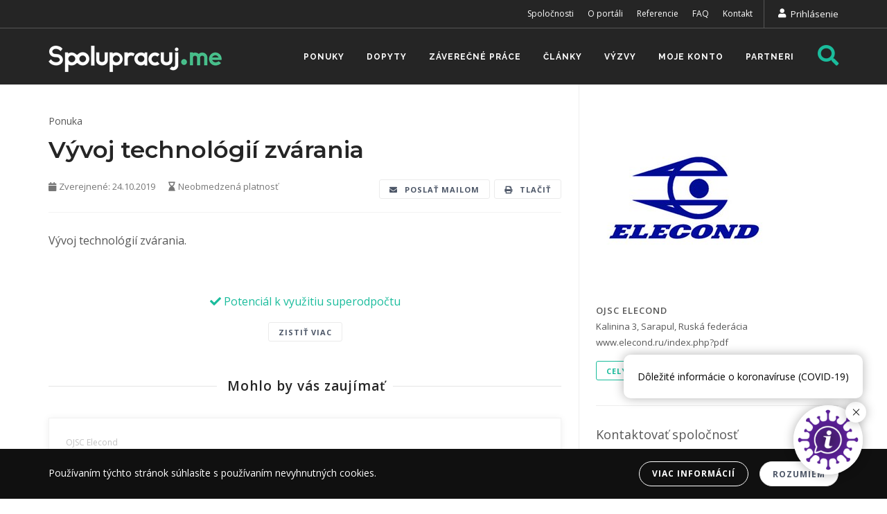

--- FILE ---
content_type: text/html; charset=utf-8
request_url: https://spolupracuj.me/ponuky-vyskum-vyvoj-inovacie/vyvoj-technologii-zvarania-796343
body_size: 10898
content:
<!DOCTYPE html>
<html lang="sk">
<head>
    <meta charset="utf-8">
    <meta http-equiv="X-UA-Compatible" content="IE=edge,chrome=1">
    <meta name="viewport" content="width=device-width, initial-scale=1" />
    <meta http-equiv="content-type" content="text/html; charset=utf-8" />
    <meta name="author" content="sféra, a.s." />
    <title>V&#253;voj technol&#243;gi&#237; zv&#225;rania | spolupracuj.me</title>
    
<meta name="description" content="V&#253;voj technol&#243;gi&#237; zv&#225;rania.">
<meta name="keywords" content="Ponuka, V&#253;skum, v&#253;voj, inov&#225;cie, OJSC Elecond, kooper&#225;cia, v&#253;roba, obchod, v&#253;skum, v&#253;voj, inov&#225;cie">

<meta property="og:locale" content="sk_SK">
<meta property="og:type" content="website" />
<meta property="og:title" content="V&#253;voj technol&#243;gi&#237; zv&#225;rania | spolupracuj.me">
<meta property="og:url" content="http://spolupracuj.me/ponuky-vyskum-vyvoj-inovacie/vyvoj-technologii-zvarania-796343">
<meta property="og:image" content="http://spolupracuj.me/media/c-102180099375/logo_ojsc-elecond-102180099375_17ee.jpeg">
<meta property="og:site_name" content="Kooperačn&#253; port&#225;l">
<meta property="og:description" content="V&#253;voj technol&#243;gi&#237; zv&#225;rania.">

    

<link rel="apple-touch-icon" sizes="57x57" href="/images/icon/apple-icon-57x57.png">
<link rel="apple-touch-icon" sizes="60x60" href="/images/icon/apple-icon-60x60.png">
<link rel="apple-touch-icon" sizes="72x72" href="/images/icon/apple-icon-72x72.png">
<link rel="apple-touch-icon" sizes="76x76" href="/images/icon/apple-icon-76x76.png">
<link rel="apple-touch-icon" sizes="114x114" href="/images/icon/apple-icon-114x114.png">
<link rel="apple-touch-icon" sizes="120x120" href="/images/icon/apple-icon-120x120.png">
<link rel="apple-touch-icon" sizes="144x144" href="/images/icon/apple-icon-144x144.png">
<link rel="apple-touch-icon" sizes="152x152" href="/images/icon/apple-icon-152x152.png">
<link rel="apple-touch-icon" sizes="180x180" href="/images/icon/apple-icon-180x180.png">
<link rel="icon" type="image/png" sizes="192x192" href="/images/icon/android-icon-192x192.png">
<link rel="icon" type="image/png" sizes="32x32" href="/images/icon/favicon-32x32.png">
<link rel="icon" type="image/png" sizes="96x96" href="/images/icon/favicon-96x96.png">
<link rel="icon" type="image/png" sizes="16x16" href="/images/icon/favicon-16x16.png">
<link rel="manifest" href="/images/icon/manifest.json">
<meta name="msapplication-TileColor" content="#148f77">
<meta name="msapplication-TileImage" content="/images/icon/ms-icon-144x144.png">
<meta name="theme-color" content="#148f77">


    <link href="/css/ie-fix.css" rel="stylesheet">
    <link href="//fonts.googleapis.com/css?family=Open+Sans:300,400,800,700,600|Montserrat:400,500,600,700|Raleway:100,300,600,700,800" rel="stylesheet" type="text/css" />
    <link rel="stylesheet" href="//use.fontawesome.com/releases/v5.2.0/css/all.css" integrity="sha384-hWVjflwFxL6sNzntih27bfxkr27PmbbK/iSvJ+a4+0owXq79v+lsFkW54bOGbiDQ" crossorigin="anonymous">
<link href="/bundles/styles?v=CJL70sTQaQ_76QfW299hEgGBI2RKU2yH0CU008iGLko1" rel="stylesheet"/>
    <!-- CDF: No CSS dependencies were declared //-->
    
    <script async src="https://www.googletagmanager.com/gtag/js?id=G-ZZ3LHTN070"></script>
    <script>window.dataLayer = window.dataLayer || [];function gtag(){dataLayer.push(arguments);}gtag('js', new Date());gtag('consent', 'default', {'ad_storage': 'denied','analytics_storage': 'denied'});gtag('config', 'G-ZZ3LHTN070', {client_storage: 'none'});</script>
<script async='async' src='https://www.googletagservices.com/tag/js/gpt.js'></script>
<script>
    var googletag = googletag || {};
    googletag.cmd = googletag.cmd || [];
    googletag.cmd.push(function () {
        googletag.defineSlot('/21776799933/spolupracuj.me/spolupracuj.me_homepage_bottom-banner', [[250, 250], [336, 280], [200, 200], [300, 250], [728, 90]], 'div-gpt-ad-1545120089632-0').addService(googletag.pubads());
        googletag.defineSlot('/21776799933/spolupracuj.me/spolupracuj.me_articles_side', [[200, 200], [160, 600], [250, 250], [336, 280], [300, 250]], 'div-gpt-ad-1545120204348-0').addService(googletag.pubads());
        googletag.defineSlot('/21776799933/spolupracuj.me/spolupracuj.me_article_after', [[250, 250], [336, 280], [728, 90], [300, 250], [200, 200]], 'div-gpt-ad-1545120138448-0').addService(googletag.pubads());
        googletag.defineSlot('/21776799933/spolupracuj.me/spolupracuj.me_eucalls_side', [[336, 280], [160, 600], [250, 250], [300, 250], [200, 200]], 'div-gpt-ad-1545119682193-0').addService(googletag.pubads());
        googletag.defineSlot('/21776799933/spolupracuj.me/spolupracuj.me_eucall_after', [[200, 200], [250, 250], [336, 280], [728, 90], [300, 250]], 'div-gpt-ad-1545119994374-0').addService(googletag.pubads());
        googletag.defineSlot('/21776799933/spolupracuj.me/spolupracuj.me_covid_zaujalonas', [[240, 400], [234, 60], [250, 250], [200, 200]], 'div-gpt-ad-1587384434695-0').addService(googletag.pubads());
        googletag.pubads().enableSingleRequest();
        googletag.pubads().setTargeting('page', []);
        googletag.pubads().collapseEmptyDivs();
        googletag.enableServices();
  });
</script>

    <script>
    window.bChat = {"showChatNote": false,'image': 'https://cdn.covid.chat/logo.png','text': 'Dôležité informácie o koronavíruse (COVID-19)',"autoOpen": false,"noAutoInit": false,"noHistory": true,"exitButton": true,"skipWelcome": true,"force": true,"ref": "welcome"};
    (function (d, s, id) {
        var js, bjs = d.getElementsByTagName(s)[0];
        if (d.getElementById(id)) return;
        js = d.createElement(s);
        js.async = true; js.id = id;
        js.src = "https://cdn.covid.chat/chat.js";
        bjs.parentNode.insertBefore(js, bjs);
    }(document, 'script', 'bmedia'));
</script>

</head>

<body class="no-page-loader">
    <div id="wrapper">

        <div id="topbar" class="topbar-colored2 dark topbar-static visible-md visible-lg">
    <div id="topbar-wrap">
        <div class="container">
            <div class="row">
                <div class="col-sm-12">


                        <div class="topbar-dropdown float-right">
                            <div class="title"><i class="fa fa-user"></i><a href="/prihlasenie/">Prihlásenie</a></div>
                            <div class="topbar-form dropdown-invert">

                                

<form action="/prihlasenie/" class="" enctype="multipart/form-data" method="post">    <div class="form-group">
        <label for="loginModel_Email">Emailov&#225; adresa</label>
        <input class="form-control" data-val="true" data-val-email="Zadaná emailová adresa nie je v správnom formáte." data-val-required="Emailová adresa je povinné pole." id="loginModel_Email" name="loginModel.Email" placeholder="Zadajte svoj mail..." type="text" value="" />
        <span class="field-validation-valid text-danger" data-valmsg-for="loginModel.Email" data-valmsg-replace="true"></span>
    </div>
    <div class="form-group m-b-5">
        <label for="loginModel_Password">Prihlasovacie heslo</label>
        <input class="form-control" data-val="true" data-val-required="Prihlasovacie heslo je povinné pole." id="loginModel_Password" name="loginModel.Password" placeholder="Zadajte heslo..." type="password" />
        <span class="field-validation-valid text-danger" data-valmsg-for="loginModel.Password" data-valmsg-replace="true"></span>
    </div>
    <div class="form-group">
        <input id="loginModel_RedirectUrl" name="loginModel.RedirectUrl" type="hidden" value="" />
        <input class="btn btn-default btn-block" type="submit" value="Prihl&#225;siť" />
    </div>
<input name='ufprt' type='hidden' value='[base64]' /></form>

                                <div class="form-group form-inline m-b-10 ">
                                    <a class="" href="/prihlasenie/zabudnute-heslo/">
                                        <small>Zabudli ste heslo?</small>
                                    </a>
                                </div>
                                <p class="small">Ešte nemáte konto? <a href="/registracia/">Registrujte sa</a></p>
                            </div>
                        </div>

                    <ul class="top-menu pull-right">
                            <li>
                                <a href="/spolocnosti/">Spoločnosti</a>
                            </li>
                            <li>
                                <a href="/o-portali/">O port&#225;li</a>
                            </li>
                            <li>
                                <a href="/referencie/">Referencie</a>
                            </li>
                            <li>
                                <a href="/casto-kladene-otazky/">FAQ</a>
                            </li>
                            <li>
                                <a href="/kontakt/">Kontakt</a>
                            </li>

                    </ul>

                </div>
            </div>
        </div>
    </div>
</div>
        <header id="header" class="header-colored2 dark header-static">
    <div id="header-wrap">
        <div class="container">

            <div id="logo">
                <a href="/" class="logo">

                    <img src="/images/logo/logo-spolupracujme.png?width=500" style="width:250px" alt="spolupracuj.me" sizes="250px" srcset="/images/logo/logo-spolupracujme.png?mode=pad&width=250 250w,/images/logo/logo-spolupracujme.png?mode=pad&width=500 500w,/images/logo/logo-spolupracujme.png?mode=pad&width=1000 1000w"> </a>
            </div>

            <div id="top-search">
                <form action="/vyhladavanie/" method="get">
                    <input type="text" name="q" class="form-control" value="" placeholder="Vyhľadávajte dopyty, ponuky, spoločnosti..."  autocomplete="off"> 
                </form>
            </div>

            <div class="header-extras">
                <ul>
                    <li>
                        <a id="top-search-trigger" href="#" class="toggle-item" style="font-size: 30px;">
                            <i class="fa fa-search text-colored" style="font-size: 30px;"></i>
                            <i class="fa fa-times"></i>
                        </a>
                    </li>
                </ul>
            </div>

            <div id="mainMenu-trigger">
                <button class="lines-button x">
                    <span class="lines"></span>
                </button>
            </div>

            <div id="mainMenu" class="menu-lines">
                <div class="container">
                    <nav>
                        <ul>
                            <li class="visible-xs visible-sm">
                                <a href="/moje-konto/pridat-ponuku-dopyt/" data-toggle="tooltip" data-placement="bottom" data-original-title="Pridať ponuku / dopyt">
                                   Pridať ponuku / dopyt
                                </a>
                            </li>
                                <li class="">
                                    <a href="/ponuky/">Ponuky</a>
                                </li>
                                <li class="">
                                    <a href="/dopyty/">Dopyty</a>
                                </li>
                                <li class="">
                                    <a href="/zaverecne-prace/">Z&#225;verečn&#233; pr&#225;ce</a>
                                </li>
                                <li class="">
                                    <a href="/clanky/">Čl&#225;nky</a>
                                </li>
                                <li class="">
                                    <a href="/vyzvy/">V&#253;zvy</a>
                                </li>
                                <li class="">
                                    <a href="/moje-konto/">Moje konto</a>
                                </li>
                                <li class="">
                                    <a href="/partneri/">Partneri</a>
                                </li>
                        </ul>
                        <ul class="visible-xs visible-sm">
                                <li class="">
                                    <a href="/spolocnosti/">Spoločnosti</a>
                                </li>
                                <li class="">
                                    <a href="/o-portali/">O port&#225;li</a>
                                </li>
                                <li class="">
                                    <a href="/referencie/">Referencie</a>
                                </li>
                                <li class="">
                                    <a href="/casto-kladene-otazky/">FAQ</a>
                                </li>
                                <li class="">
                                    <a href="/kontakt/">Kontakt</a>
                                </li>
                                                            <li>
                                    <a href="/prihlasenie/">Prihlásenie</a>
                                </li>
                        </ul>
                    </nav>
                </div>
            </div>
        </div>
    </div>
</header>

        

<section id="page-content" class="sidebar-right">
    <div class="container">
        <div class="row">
            <div class="content col-md-8">
                <div class="single-post">
                    <div class="post-item">
                        <div class="post-item-wrap">
                            <div class="post-item-description p-t-0">
                                <div>
                                    <a href="/ponuky-vyskum-vyvoj-inovacie/">Ponuka</a>
                                </div>
                                

                                <h2>
                                    V&#253;voj technol&#243;gi&#237; zv&#225;rania
                                </h2>
                                <div class="post-meta">

                                    <span class="post-meta-date">
                                        <i class="fa fa-calendar"></i>Zverejnené: 24.10.2019
                                    </span>
                                    <span class="post-meta-date">
                                        <i class="fa fa-hourglass-end"></i>Neobmedzen&#225; platnosť
                                    </span>
                                    <div class="post-meta-share">
                                        <a class="btn btn-light btn-xs" href="mailto:?Subject=V%c3%bdvoj%20technol%c3%b3gi%c3%ad%20zv%c3%a1rania%20|%20spolupracuj.me&Body=D%c3%a1vam%20do%20pozornosti:%0a%0aV%c3%bdvoj%20technol%c3%b3gi%c3%ad%20zv%c3%a1rania%0ahttp://spolupracuj.me/ponuky-vyskum-vyvoj-inovacie/vyvoj-technologii-zvarania-796343">
                                            <i class="fa fa-envelope"></i>
                                            <span>Poslať mailom</span>
                                        </a>
                                        <a class="btn btn-light btn-xs" href="javascript:window.print();">
                                            <i class="fa fa-print"></i>
                                            <span>Tlačiť</span>
                                        </a>
                                        <br />
                                    </div>
                                </div>

                                <div class="post-item-text">
                                    <p>Vývoj technológií zvárania.</p>
                                </div>


                                    <div class="text-center m-t-60">
                                        <p class="text-colored ">
                                            <i class="fa fa-check"></i> <span>Potenciál k využitiu superodpočtu</span>
                                        </p>
                                        
                                        <a class="btn btn-light btn-xs" href="/kontakt/superodpocet?id=796343">Zistiť viac</a>
                                    </div>

                            </div>



                        </div>
                    </div>
                </div>

                <div>



                        <div class="heading-fancy heading-line text-center m-t-30">
                            <h4 data-toggle="collapse" data-target="#podobne">Mohlo by v&#225;s zauj&#237;mať <i class="fa fa-chevron-down down hidden-lg hidden-md"></i></h4>
                        </div>
                        <div id="podobne" class="collapse-xs collapse-sm">                            
                            
    <a href="/ponuky-vyskum-vyvoj-inovacie/vyvoj-aditivnych-technologii-vyroby-vysoko-porovitych-materialov-vytvoreni-oxidovych-dielektrickych--796356" class="post-item border shadow">
        <div class="post-item-wrap">
            <div class="post-item-description">
                <span class="post-meta-date">
OJSC Elecond                </span>
                    <div class="pull-right">
                    </div>
                <h2>
                    V&#253;voj adit&#237;vnych technol&#243;gi&#237; v&#253;roby vysoko p&#243;rovit&#253;ch materi&#225;lov, vytvoren&#237; oxidov&#253;ch dielektrick&#253;ch povlakov a ďalš&#237;ch technol&#243;gi&#237; použ&#237;van&#253;ch pri v&#253;voji a v&#253;robe kondenz&#225;torov.
                </h2>
                <p class="post-item-preview post-item-preview-3">
                    Vývoj aditívnych technológií výroby vysoko pórovitých materiálov, vytvorení oxidových dielektrických povlakov a ďalších technológií používaných pri vývoji a výrobe kondenzátorov.

                </p>
                <div class="item-link">
                    Zobraziť detail ponuky
                    <i class="fa fa-arrow-right"></i>
                </div>
            </div>
        </div>
    </a>
    <a href="/ponuky-vyskum-vyvoj-inovacie/vyskum-a-vyvoj-technologii-obnovitelnych-zdrojov-energii-spolu-s-expertnymi-vystupmi-pre-rozne-potre-780275" class="post-item border shadow">
        <div class="post-item-wrap">
            <div class="post-item-description">
                <span class="post-meta-date">
&#218;stav zemsk&#253;ch zdrojov, Fakulty BERG TUKE                </span>
                    <div class="pull-right">
                    </div>
                <h2>
                    V&#253;skum a v&#253;voj technol&#243;gi&#237; obnoviteľn&#253;ch zdrojov energi&#237; spolu s expertn&#253;mi v&#253;stupmi pre r&#244;zne potreby
                </h2>
                <p class="post-item-preview post-item-preview-3">
                    Ponúkame možnosť spolupráce v oblasti výskumu, vývoja a inovácií technológií OZE a takisto celkové odborné poradenstvo v danej problematike.
Pri našich pracovných postupoch využívame technológiu modelovania a simulácie energetických procesov v technologických procesoch využívajúcich OZE, a výstupom sú exkluzívne a profesionálne štatisticky spracované dáta s outputmi pre akékoľvek potreby.

                </p>
                <div class="item-link">
                    Zobraziť detail ponuky
                    <i class="fa fa-arrow-right"></i>
                </div>
            </div>
        </div>
    </a>
    <a href="/ponuky-vyskum-vyvoj-inovacie/vyvoj-kondenzatorov-na-zaklade-poziadaviek-objednavatela-796304" class="post-item border shadow">
        <div class="post-item-wrap">
            <div class="post-item-description">
                <span class="post-meta-date">
OJSC Elecond                </span>
                    <div class="pull-right">
                    </div>
                <h2>
                    V&#253;voj kondenz&#225;torov na z&#225;klade požiadaviek objedn&#225;vateľa.
                </h2>
                <p class="post-item-preview post-item-preview-3">
                    Vývoj kondenzátorov na základe požiadaviek objednávateľa.

                </p>
                <div class="item-link">
                    Zobraziť detail ponuky
                    <i class="fa fa-arrow-right"></i>
                </div>
            </div>
        </div>
    </a>
    <a href="/ponuky-vyskum-vyvoj-inovacie/vyvoj-snimacov-opto-vlaknove-778754" class="post-item border shadow">
        <div class="post-item-wrap">
            <div class="post-item-description">
                <span class="post-meta-date">
Sylex s.r.o.                </span>
                    <div class="pull-right">
                    </div>
                <h2>
                    V&#253;voj sn&#237;mačov (opto-vl&#225;knov&#233;)
                </h2>
                <p class="post-item-preview post-item-preview-3">
                    Vývoj a dizajn snímačov pnutia, teploty, tlaku ... Založených na optických vláknach a princípe FBG.

                </p>
                <div class="item-link">
                    Zobraziť detail ponuky
                    <i class="fa fa-arrow-right"></i>
                </div>
            </div>
        </div>
    </a>
    <a href="/ponuky-vyskum-vyvoj-inovacie/vyvoj-softverovych-rieseni-798579" class="post-item border shadow">
        <div class="post-item-wrap">
            <div class="post-item-description">
                <span class="post-meta-date">
Touch4IT                </span>
                    <div class="pull-right">
                    </div>
                <h2>
                    V&#253;voj softv&#233;rov&#253;ch riešen&#237;
                </h2>
                <p class="post-item-preview post-item-preview-3">
                    Kto sme?Sme&nbsp;Touch4IT&nbsp;- softv&eacute;rov&aacute; spoločnosť s jedinečn&yacute;m t&iacute;mom expertov v r&ocirc;znych oblastiach softv&eacute;rov&yacute;ch a hardv&eacute;rov&yacute;ch rie&scaron;en&iacute;: AI &amp; Machine Learning, Internet Of Things, Data Science, Computer Vision, Cloud Computing, Blockchain,&nbsp;AR &amp; VR a mnoh&yacute;ch ďal&scaron;&iacute;ch.&hellip;

                </p>
                <div class="item-link">
                    Zobraziť detail ponuky
                    <i class="fa fa-arrow-right"></i>
                </div>
            </div>
        </div>
    </a>

                        </div>
                </div>

            </div>

            <div class="sidebar col-md-4">
                <hr class="hidden-lg hidden-md" />
                <div >

                        <div class="widget">
                                <img src="/media/c-102180099375/logo_ojsc-elecond-102180099375_17ee.jpeg?width=255" style="max-width:100%" sizes="255px" srcset="/media/c-102180099375/logo_ojsc-elecond-102180099375_17ee.jpeg?mode=pad&width=255 255w,/media/c-102180099375/logo_ojsc-elecond-102180099375_17ee.jpeg?mode=pad&width=510 510w" alt="OJSC Elecond" class="m-b-20" />
                            <h4 class="widget-title no-margin">
                                <a href="/spolocnosti/ojsc-elecond-102180099375/">
                                    OJSC Elecond
                                </a>
                            </h4>                                
                            <a href="https://www.google.com/maps/search/?api=1&query=OJSC+Elecond%2c+Kalinina+3%2c+Sarapul%2c+Rusk%c3%a1+feder%c3%a1cia" target="_blank" class="block">
                                Kalinina 3, Sarapul, Rusk&#225; feder&#225;cia
                            </a>
                            <a href="http://www.elecond.ru/index.php?pdf" target="_blank" class="block"> 
                                www.elecond.ru/index.php?pdf
                            </a>
                            <div class="m-t-15">
                                
                                <a href="/spolocnosti/ojsc-elecond-102180099375/" class="btn btn-outline btn-xs">
                                    Celý profil
                                </a>
                            </div>
                        </div>


<div class="widget hidden-print">
    <div style="font-size:18px;" class="m-b-15">
        Kontaktovať spoločnosť
    </div>

<form action="/ponuky-vyskum-vyvoj-inovacie/vyvoj-technologii-zvarania-796343" class="form-gray-fields storageForm" enctype="multipart/form-data" method="post">        <div class="storageInfo text-green" style="display:none;">
            <small>Nechali sme tu naposledy rozpísanú správu.</small><br />
            <a href="#" class="storageButton"><i class="fa fa-times"></i>&nbsp;<small>Vyčistiť formulár</small></a>
        </div>
<input name="__RequestVerificationToken" type="hidden" value="ol9EPPdElNEmf9v5bPPoZJMPMrfPRa0xMuN0VWGm5Aq2NfyblXeBeZXrH4n_kUQv0l8SiWp6ki4roWEB_-_MtAqfPWTyYFbCfaEcCoSViyQ1" />        <div class="row">
            <div class="col-md-12">

                <div class="validation-summary-valid alert alert-danger" data-valmsg-summary="true"><span>Spr&#225;vu sme nemohli odoslať. Skontrolujte, či ste všetko vyplnili spr&#225;vne.</span>
<ul><li style="display:none"></li>
</ul></div>

                        <div class="form-group">
                            <label for="Name">Meno</label>
                            <input autocomplete="name" class="form-control required storageRequired" data-val="true" data-val-length="Meno môže mať maximálne 50 znakov." data-val-length-max="50" data-val-required="Meno je povinné pole." id="Name" name="Name" placeholder="Zadajte meno..." type="text" value="" />
                            <span class="field-validation-valid text-danger" data-valmsg-for="Name" data-valmsg-replace="true"></span>
                        </div>
                        <div class="form-group">
                            <label for="UserCompany">Spoločnosť</label>
                            <input autocomplete="on" class="form-control storageRequired" id="UserCompany" name="UserCompany" placeholder="Zadajte vašu spoločnosť..." type="text" value="" />
                        </div>
                        <div class="form-group">
                            <label for="Email">Email</label>
                            <input autocomplete="email" class="form-control required storageRequired" data-val="true" data-val-email="Zadaná emailová adresa nie je v správnom formáte." data-val-length="Email môže mať maximálne 30 znakov." data-val-length-max="30" data-val-required="Email je povinné pole." id="Email" name="Email" placeholder="Zadajte email..." type="email" value="" />
                            <span class="field-validation-valid text-danger" data-valmsg-for="Email" data-valmsg-replace="true"></span>
                        </div>
                <div class="form-group">
                    <label for="Message">Správa</label>
                    <textarea class="form-control required storageRequired" cols="20" data-val="true" data-val-length="Správa môže mať maximálne 5000 znakov." data-val-length-max="5000" data-val-required="Správa je povinné pole." id="Message" name="Message" placeholder="Zadajte správu" rows="5">
</textarea>
                    <span class="field-validation-valid text-danger" data-valmsg-for="Message" data-valmsg-replace="true"></span>
                </div>
                <div class="form-group">
                    <label for="Files">Prílohy</label>
                    <input class="form-control file-input-clonable storageRequired" id="Files" multiple="multiple" name="Files" type="file" value="" />
                    <span class="field-validation-valid text-danger" data-valmsg-for="Files" data-valmsg-replace="true"></span>
                </div>
                <p><small>Údaje zadané do kontaktného formulára budú odoslané kontaktnej osobe spoločnosti OJSC Elecond. Bližšie informácie k ochrane osobných údajov nájdete <a href="/ochrana-osobnych-udajov/" target="_blank">tu</a>.</small></p>
                
                <div class="form-group">
                    <input data-val="true" data-val-number="The field CompanyId must be a number." data-val-required="The CompanyId field is required." id="CompanyId" name="CompanyId" type="hidden" value="17075" />
                    <input data-val="true" data-val-number="The field MarketItemId must be a number." id="MarketItemId" name="MarketItemId" type="hidden" value="796343" />
                    <input data-val="true" data-val-required="The IsUser field is required." id="IsUser" name="IsUser" type="hidden" value="False" />
                    <button class="btn recaptcha-submit" type="submit"><i class="fa fa-paper-plane"></i>&nbsp;Odoslať správu</button>
                </div>
            </div>
        </div>
<input name='ufprt' type='hidden' value='[base64]' /></form></div>

                    
                </div>
            </div>
        </div>
    </div>
</section>

<script src='https://www.google.com/recaptcha/api.js?render=6LfOin4UAAAAANd0-PA6nCLjZFhJ7oI9D-_0UjZ5' id="recaptcha-script"></script>

        <footer id="footer" class="footer-light">
    <div class="footer-content">
        <div class="container">
            <div class="row">

                <div class="col-md-4">
                    <div class="widget  widget-contact-us">
                        <h4>Kontakt</h4>
                        <ul class="list-icon">

                            <li>
                                <a href="https://goo.gl/maps/2kbvsNXkZmp23gV98" target="_blank">
                                    <i class="fa fa-map-marker-alt"></i>Zväz elektrotechnického priemyslu Slovenskej republiky
                                    <br>Lamačská cesta 3/C
                                    <br>841 04 Bratislava
                                    <br>Slovenská republika
                                </a>
                            </li>
                            
                            <li>
                                <a href="mailto:info@spolupracuj.me">
                                    <i class="far fa-envelope"></i>info@spolupracuj.me
                                </a>
                            </li>
                        </ul>
                        <h5 class="p-t-15">Sledujte nás</h5>
                        <div class="social-icons social-icons-colored social-icons-rounded float-left">
                            <ul>
                                <li class="social-facebook"><a href="https://facebook.com/Spolupracujme-111397030536570/"><i class="fab fa-facebook-f"></i></a></li>
                                <li class="social-linkedin"><a href="https://www.linkedin.com/showcase/spolupracuj-me/"><i class="fab fa-linkedin"></i></a></li>
                            </ul>
                        </div>
                    </div>
                </div>

                <div class="col-md-3 col-sm-6 col-md-offset-2">
                    <div class="widget">
                        <h4>Portál</h4>
                        <ul class="list-icon list-icon-arrow">
                                <li>
                                    <a href="/uvod/">&#218;vod</a>
                                </li>
                                <li>
                                    <a href="/spolocnosti/">Spoločnosti</a>
                                </li>
                                <li>
                                    <a href="/o-portali/">O port&#225;li</a>
                                </li>
                                <li>
                                    <a href="/referencie/">Referencie</a>
                                </li>
                                <li>
                                    <a href="/casto-kladene-otazky/">FAQ</a>
                                </li>
                                <li>
                                    <a href="/vseobecne-obchodne-podmienky/">Všeobecn&#233; obchodn&#233; podmienky</a>
                                </li>
                                <li>
                                    <a href="/ochrana-osobnych-udajov/">Ochrana osobn&#253;ch &#250;dajov</a>
                                </li>
                                <li>
                                    <a href="/kontakt/">Kontakt</a>
                                </li>
                        </ul>
                    </div>
                </div>

                <div class="col-md-3 col-sm-6">
                    <div class="widget">
                        <h4 class="hidden-xs">&nbsp;</h4>
                        <ul class="list-icon list-icon-arrow">
                                <li>
                                    <a href="/ponuky-vyskum-vyvoj-inovacie/">Ponuky V&#253;skum, v&#253;voj, inov&#225;cie</a>
                                </li>
                                <li>
                                    <a href="/ponuky-vyroba-obchod/">Ponuky V&#253;roba, obchod</a>
                                </li>
                                <li>
                                    <a href="/dopyty-vyskum-vyvoj-inovacie/">Dopyty V&#253;skum, v&#253;voj, inov&#225;cie</a>
                                </li>
                                <li>
                                    <a href="/dopyty-vyroba-obchod/">Dopyty V&#253;roba, obchod</a>
                                </li>
                                <li>
                                    <a href="/clanky/">Čl&#225;nky</a>
                                </li>
                                <li>
                                    <a href="/moje-konto/">Moje konto</a>
                                </li>
                                <li>
                                    <a href="/partneri/">Partneri</a>
                                </li>
                        </ul>
                    </div>
                </div>

            </div>
        </div>
    </div>
    <div class="copyright-content">
        <div class="container">
            <div class="copyright-text text-center">&copy; 2026 Zväz elektrotechnického priemyslu Slovenskej republiky.
                <br>Vytvorila
                <a href="https://www.sfera.sk" target="_blank">sféra, a.s.</a>
            </div>
        </div>
    </div>
</footer>

        <div id="cookies-banner" class="modal-strip modal-auto-open modal-bottom background-dark modal-active hide">
    <div class="container">
        <div class="row">
            <div class="col-md-8 text-sm-center sm-center sm-m-b-10 m-t-5">
                Používaním týchto stránok súhlasíte s používaním nevyhnutných cookies.
            </div>
            <div class="col-md-4 text-right sm-text-center sm-center">
                <a href="/ochrana-osobnych-udajov/" class="btn btn-light btn-rounded btn-outline btn-sm m-r-10">Viac informácií</a>
                <button id="cookies-confirm" type="button" class="btn btn-light btn-rounded btn-sm modal-confirm">Rozumiem</button>
            </div>
        </div>
    </div>
</div>
        



    </div>

    <a id="goToTop" title="Návrat hore">
        <i class="fa fa-angle-up top-icon"></i>
        <i class="fa fa-angle-up"></i>
    </a>

<script src="/bundles/scripts?v=MADTHNX04q-Yg1Wn4Bg07X2EdvFcuCp3uYVNIXcUOCY1"></script>
    <!-- CDF: No JS dependencies were declared //-->

    

</body>
</html>


--- FILE ---
content_type: text/html; charset=utf-8
request_url: https://www.google.com/recaptcha/api2/anchor?ar=1&k=6LfOin4UAAAAANd0-PA6nCLjZFhJ7oI9D-_0UjZ5&co=aHR0cHM6Ly9zcG9sdXByYWN1ai5tZTo0NDM.&hl=en&v=PoyoqOPhxBO7pBk68S4YbpHZ&size=invisible&anchor-ms=20000&execute-ms=30000&cb=ivpc0oa4j0yu
body_size: 48911
content:
<!DOCTYPE HTML><html dir="ltr" lang="en"><head><meta http-equiv="Content-Type" content="text/html; charset=UTF-8">
<meta http-equiv="X-UA-Compatible" content="IE=edge">
<title>reCAPTCHA</title>
<style type="text/css">
/* cyrillic-ext */
@font-face {
  font-family: 'Roboto';
  font-style: normal;
  font-weight: 400;
  font-stretch: 100%;
  src: url(//fonts.gstatic.com/s/roboto/v48/KFO7CnqEu92Fr1ME7kSn66aGLdTylUAMa3GUBHMdazTgWw.woff2) format('woff2');
  unicode-range: U+0460-052F, U+1C80-1C8A, U+20B4, U+2DE0-2DFF, U+A640-A69F, U+FE2E-FE2F;
}
/* cyrillic */
@font-face {
  font-family: 'Roboto';
  font-style: normal;
  font-weight: 400;
  font-stretch: 100%;
  src: url(//fonts.gstatic.com/s/roboto/v48/KFO7CnqEu92Fr1ME7kSn66aGLdTylUAMa3iUBHMdazTgWw.woff2) format('woff2');
  unicode-range: U+0301, U+0400-045F, U+0490-0491, U+04B0-04B1, U+2116;
}
/* greek-ext */
@font-face {
  font-family: 'Roboto';
  font-style: normal;
  font-weight: 400;
  font-stretch: 100%;
  src: url(//fonts.gstatic.com/s/roboto/v48/KFO7CnqEu92Fr1ME7kSn66aGLdTylUAMa3CUBHMdazTgWw.woff2) format('woff2');
  unicode-range: U+1F00-1FFF;
}
/* greek */
@font-face {
  font-family: 'Roboto';
  font-style: normal;
  font-weight: 400;
  font-stretch: 100%;
  src: url(//fonts.gstatic.com/s/roboto/v48/KFO7CnqEu92Fr1ME7kSn66aGLdTylUAMa3-UBHMdazTgWw.woff2) format('woff2');
  unicode-range: U+0370-0377, U+037A-037F, U+0384-038A, U+038C, U+038E-03A1, U+03A3-03FF;
}
/* math */
@font-face {
  font-family: 'Roboto';
  font-style: normal;
  font-weight: 400;
  font-stretch: 100%;
  src: url(//fonts.gstatic.com/s/roboto/v48/KFO7CnqEu92Fr1ME7kSn66aGLdTylUAMawCUBHMdazTgWw.woff2) format('woff2');
  unicode-range: U+0302-0303, U+0305, U+0307-0308, U+0310, U+0312, U+0315, U+031A, U+0326-0327, U+032C, U+032F-0330, U+0332-0333, U+0338, U+033A, U+0346, U+034D, U+0391-03A1, U+03A3-03A9, U+03B1-03C9, U+03D1, U+03D5-03D6, U+03F0-03F1, U+03F4-03F5, U+2016-2017, U+2034-2038, U+203C, U+2040, U+2043, U+2047, U+2050, U+2057, U+205F, U+2070-2071, U+2074-208E, U+2090-209C, U+20D0-20DC, U+20E1, U+20E5-20EF, U+2100-2112, U+2114-2115, U+2117-2121, U+2123-214F, U+2190, U+2192, U+2194-21AE, U+21B0-21E5, U+21F1-21F2, U+21F4-2211, U+2213-2214, U+2216-22FF, U+2308-230B, U+2310, U+2319, U+231C-2321, U+2336-237A, U+237C, U+2395, U+239B-23B7, U+23D0, U+23DC-23E1, U+2474-2475, U+25AF, U+25B3, U+25B7, U+25BD, U+25C1, U+25CA, U+25CC, U+25FB, U+266D-266F, U+27C0-27FF, U+2900-2AFF, U+2B0E-2B11, U+2B30-2B4C, U+2BFE, U+3030, U+FF5B, U+FF5D, U+1D400-1D7FF, U+1EE00-1EEFF;
}
/* symbols */
@font-face {
  font-family: 'Roboto';
  font-style: normal;
  font-weight: 400;
  font-stretch: 100%;
  src: url(//fonts.gstatic.com/s/roboto/v48/KFO7CnqEu92Fr1ME7kSn66aGLdTylUAMaxKUBHMdazTgWw.woff2) format('woff2');
  unicode-range: U+0001-000C, U+000E-001F, U+007F-009F, U+20DD-20E0, U+20E2-20E4, U+2150-218F, U+2190, U+2192, U+2194-2199, U+21AF, U+21E6-21F0, U+21F3, U+2218-2219, U+2299, U+22C4-22C6, U+2300-243F, U+2440-244A, U+2460-24FF, U+25A0-27BF, U+2800-28FF, U+2921-2922, U+2981, U+29BF, U+29EB, U+2B00-2BFF, U+4DC0-4DFF, U+FFF9-FFFB, U+10140-1018E, U+10190-1019C, U+101A0, U+101D0-101FD, U+102E0-102FB, U+10E60-10E7E, U+1D2C0-1D2D3, U+1D2E0-1D37F, U+1F000-1F0FF, U+1F100-1F1AD, U+1F1E6-1F1FF, U+1F30D-1F30F, U+1F315, U+1F31C, U+1F31E, U+1F320-1F32C, U+1F336, U+1F378, U+1F37D, U+1F382, U+1F393-1F39F, U+1F3A7-1F3A8, U+1F3AC-1F3AF, U+1F3C2, U+1F3C4-1F3C6, U+1F3CA-1F3CE, U+1F3D4-1F3E0, U+1F3ED, U+1F3F1-1F3F3, U+1F3F5-1F3F7, U+1F408, U+1F415, U+1F41F, U+1F426, U+1F43F, U+1F441-1F442, U+1F444, U+1F446-1F449, U+1F44C-1F44E, U+1F453, U+1F46A, U+1F47D, U+1F4A3, U+1F4B0, U+1F4B3, U+1F4B9, U+1F4BB, U+1F4BF, U+1F4C8-1F4CB, U+1F4D6, U+1F4DA, U+1F4DF, U+1F4E3-1F4E6, U+1F4EA-1F4ED, U+1F4F7, U+1F4F9-1F4FB, U+1F4FD-1F4FE, U+1F503, U+1F507-1F50B, U+1F50D, U+1F512-1F513, U+1F53E-1F54A, U+1F54F-1F5FA, U+1F610, U+1F650-1F67F, U+1F687, U+1F68D, U+1F691, U+1F694, U+1F698, U+1F6AD, U+1F6B2, U+1F6B9-1F6BA, U+1F6BC, U+1F6C6-1F6CF, U+1F6D3-1F6D7, U+1F6E0-1F6EA, U+1F6F0-1F6F3, U+1F6F7-1F6FC, U+1F700-1F7FF, U+1F800-1F80B, U+1F810-1F847, U+1F850-1F859, U+1F860-1F887, U+1F890-1F8AD, U+1F8B0-1F8BB, U+1F8C0-1F8C1, U+1F900-1F90B, U+1F93B, U+1F946, U+1F984, U+1F996, U+1F9E9, U+1FA00-1FA6F, U+1FA70-1FA7C, U+1FA80-1FA89, U+1FA8F-1FAC6, U+1FACE-1FADC, U+1FADF-1FAE9, U+1FAF0-1FAF8, U+1FB00-1FBFF;
}
/* vietnamese */
@font-face {
  font-family: 'Roboto';
  font-style: normal;
  font-weight: 400;
  font-stretch: 100%;
  src: url(//fonts.gstatic.com/s/roboto/v48/KFO7CnqEu92Fr1ME7kSn66aGLdTylUAMa3OUBHMdazTgWw.woff2) format('woff2');
  unicode-range: U+0102-0103, U+0110-0111, U+0128-0129, U+0168-0169, U+01A0-01A1, U+01AF-01B0, U+0300-0301, U+0303-0304, U+0308-0309, U+0323, U+0329, U+1EA0-1EF9, U+20AB;
}
/* latin-ext */
@font-face {
  font-family: 'Roboto';
  font-style: normal;
  font-weight: 400;
  font-stretch: 100%;
  src: url(//fonts.gstatic.com/s/roboto/v48/KFO7CnqEu92Fr1ME7kSn66aGLdTylUAMa3KUBHMdazTgWw.woff2) format('woff2');
  unicode-range: U+0100-02BA, U+02BD-02C5, U+02C7-02CC, U+02CE-02D7, U+02DD-02FF, U+0304, U+0308, U+0329, U+1D00-1DBF, U+1E00-1E9F, U+1EF2-1EFF, U+2020, U+20A0-20AB, U+20AD-20C0, U+2113, U+2C60-2C7F, U+A720-A7FF;
}
/* latin */
@font-face {
  font-family: 'Roboto';
  font-style: normal;
  font-weight: 400;
  font-stretch: 100%;
  src: url(//fonts.gstatic.com/s/roboto/v48/KFO7CnqEu92Fr1ME7kSn66aGLdTylUAMa3yUBHMdazQ.woff2) format('woff2');
  unicode-range: U+0000-00FF, U+0131, U+0152-0153, U+02BB-02BC, U+02C6, U+02DA, U+02DC, U+0304, U+0308, U+0329, U+2000-206F, U+20AC, U+2122, U+2191, U+2193, U+2212, U+2215, U+FEFF, U+FFFD;
}
/* cyrillic-ext */
@font-face {
  font-family: 'Roboto';
  font-style: normal;
  font-weight: 500;
  font-stretch: 100%;
  src: url(//fonts.gstatic.com/s/roboto/v48/KFO7CnqEu92Fr1ME7kSn66aGLdTylUAMa3GUBHMdazTgWw.woff2) format('woff2');
  unicode-range: U+0460-052F, U+1C80-1C8A, U+20B4, U+2DE0-2DFF, U+A640-A69F, U+FE2E-FE2F;
}
/* cyrillic */
@font-face {
  font-family: 'Roboto';
  font-style: normal;
  font-weight: 500;
  font-stretch: 100%;
  src: url(//fonts.gstatic.com/s/roboto/v48/KFO7CnqEu92Fr1ME7kSn66aGLdTylUAMa3iUBHMdazTgWw.woff2) format('woff2');
  unicode-range: U+0301, U+0400-045F, U+0490-0491, U+04B0-04B1, U+2116;
}
/* greek-ext */
@font-face {
  font-family: 'Roboto';
  font-style: normal;
  font-weight: 500;
  font-stretch: 100%;
  src: url(//fonts.gstatic.com/s/roboto/v48/KFO7CnqEu92Fr1ME7kSn66aGLdTylUAMa3CUBHMdazTgWw.woff2) format('woff2');
  unicode-range: U+1F00-1FFF;
}
/* greek */
@font-face {
  font-family: 'Roboto';
  font-style: normal;
  font-weight: 500;
  font-stretch: 100%;
  src: url(//fonts.gstatic.com/s/roboto/v48/KFO7CnqEu92Fr1ME7kSn66aGLdTylUAMa3-UBHMdazTgWw.woff2) format('woff2');
  unicode-range: U+0370-0377, U+037A-037F, U+0384-038A, U+038C, U+038E-03A1, U+03A3-03FF;
}
/* math */
@font-face {
  font-family: 'Roboto';
  font-style: normal;
  font-weight: 500;
  font-stretch: 100%;
  src: url(//fonts.gstatic.com/s/roboto/v48/KFO7CnqEu92Fr1ME7kSn66aGLdTylUAMawCUBHMdazTgWw.woff2) format('woff2');
  unicode-range: U+0302-0303, U+0305, U+0307-0308, U+0310, U+0312, U+0315, U+031A, U+0326-0327, U+032C, U+032F-0330, U+0332-0333, U+0338, U+033A, U+0346, U+034D, U+0391-03A1, U+03A3-03A9, U+03B1-03C9, U+03D1, U+03D5-03D6, U+03F0-03F1, U+03F4-03F5, U+2016-2017, U+2034-2038, U+203C, U+2040, U+2043, U+2047, U+2050, U+2057, U+205F, U+2070-2071, U+2074-208E, U+2090-209C, U+20D0-20DC, U+20E1, U+20E5-20EF, U+2100-2112, U+2114-2115, U+2117-2121, U+2123-214F, U+2190, U+2192, U+2194-21AE, U+21B0-21E5, U+21F1-21F2, U+21F4-2211, U+2213-2214, U+2216-22FF, U+2308-230B, U+2310, U+2319, U+231C-2321, U+2336-237A, U+237C, U+2395, U+239B-23B7, U+23D0, U+23DC-23E1, U+2474-2475, U+25AF, U+25B3, U+25B7, U+25BD, U+25C1, U+25CA, U+25CC, U+25FB, U+266D-266F, U+27C0-27FF, U+2900-2AFF, U+2B0E-2B11, U+2B30-2B4C, U+2BFE, U+3030, U+FF5B, U+FF5D, U+1D400-1D7FF, U+1EE00-1EEFF;
}
/* symbols */
@font-face {
  font-family: 'Roboto';
  font-style: normal;
  font-weight: 500;
  font-stretch: 100%;
  src: url(//fonts.gstatic.com/s/roboto/v48/KFO7CnqEu92Fr1ME7kSn66aGLdTylUAMaxKUBHMdazTgWw.woff2) format('woff2');
  unicode-range: U+0001-000C, U+000E-001F, U+007F-009F, U+20DD-20E0, U+20E2-20E4, U+2150-218F, U+2190, U+2192, U+2194-2199, U+21AF, U+21E6-21F0, U+21F3, U+2218-2219, U+2299, U+22C4-22C6, U+2300-243F, U+2440-244A, U+2460-24FF, U+25A0-27BF, U+2800-28FF, U+2921-2922, U+2981, U+29BF, U+29EB, U+2B00-2BFF, U+4DC0-4DFF, U+FFF9-FFFB, U+10140-1018E, U+10190-1019C, U+101A0, U+101D0-101FD, U+102E0-102FB, U+10E60-10E7E, U+1D2C0-1D2D3, U+1D2E0-1D37F, U+1F000-1F0FF, U+1F100-1F1AD, U+1F1E6-1F1FF, U+1F30D-1F30F, U+1F315, U+1F31C, U+1F31E, U+1F320-1F32C, U+1F336, U+1F378, U+1F37D, U+1F382, U+1F393-1F39F, U+1F3A7-1F3A8, U+1F3AC-1F3AF, U+1F3C2, U+1F3C4-1F3C6, U+1F3CA-1F3CE, U+1F3D4-1F3E0, U+1F3ED, U+1F3F1-1F3F3, U+1F3F5-1F3F7, U+1F408, U+1F415, U+1F41F, U+1F426, U+1F43F, U+1F441-1F442, U+1F444, U+1F446-1F449, U+1F44C-1F44E, U+1F453, U+1F46A, U+1F47D, U+1F4A3, U+1F4B0, U+1F4B3, U+1F4B9, U+1F4BB, U+1F4BF, U+1F4C8-1F4CB, U+1F4D6, U+1F4DA, U+1F4DF, U+1F4E3-1F4E6, U+1F4EA-1F4ED, U+1F4F7, U+1F4F9-1F4FB, U+1F4FD-1F4FE, U+1F503, U+1F507-1F50B, U+1F50D, U+1F512-1F513, U+1F53E-1F54A, U+1F54F-1F5FA, U+1F610, U+1F650-1F67F, U+1F687, U+1F68D, U+1F691, U+1F694, U+1F698, U+1F6AD, U+1F6B2, U+1F6B9-1F6BA, U+1F6BC, U+1F6C6-1F6CF, U+1F6D3-1F6D7, U+1F6E0-1F6EA, U+1F6F0-1F6F3, U+1F6F7-1F6FC, U+1F700-1F7FF, U+1F800-1F80B, U+1F810-1F847, U+1F850-1F859, U+1F860-1F887, U+1F890-1F8AD, U+1F8B0-1F8BB, U+1F8C0-1F8C1, U+1F900-1F90B, U+1F93B, U+1F946, U+1F984, U+1F996, U+1F9E9, U+1FA00-1FA6F, U+1FA70-1FA7C, U+1FA80-1FA89, U+1FA8F-1FAC6, U+1FACE-1FADC, U+1FADF-1FAE9, U+1FAF0-1FAF8, U+1FB00-1FBFF;
}
/* vietnamese */
@font-face {
  font-family: 'Roboto';
  font-style: normal;
  font-weight: 500;
  font-stretch: 100%;
  src: url(//fonts.gstatic.com/s/roboto/v48/KFO7CnqEu92Fr1ME7kSn66aGLdTylUAMa3OUBHMdazTgWw.woff2) format('woff2');
  unicode-range: U+0102-0103, U+0110-0111, U+0128-0129, U+0168-0169, U+01A0-01A1, U+01AF-01B0, U+0300-0301, U+0303-0304, U+0308-0309, U+0323, U+0329, U+1EA0-1EF9, U+20AB;
}
/* latin-ext */
@font-face {
  font-family: 'Roboto';
  font-style: normal;
  font-weight: 500;
  font-stretch: 100%;
  src: url(//fonts.gstatic.com/s/roboto/v48/KFO7CnqEu92Fr1ME7kSn66aGLdTylUAMa3KUBHMdazTgWw.woff2) format('woff2');
  unicode-range: U+0100-02BA, U+02BD-02C5, U+02C7-02CC, U+02CE-02D7, U+02DD-02FF, U+0304, U+0308, U+0329, U+1D00-1DBF, U+1E00-1E9F, U+1EF2-1EFF, U+2020, U+20A0-20AB, U+20AD-20C0, U+2113, U+2C60-2C7F, U+A720-A7FF;
}
/* latin */
@font-face {
  font-family: 'Roboto';
  font-style: normal;
  font-weight: 500;
  font-stretch: 100%;
  src: url(//fonts.gstatic.com/s/roboto/v48/KFO7CnqEu92Fr1ME7kSn66aGLdTylUAMa3yUBHMdazQ.woff2) format('woff2');
  unicode-range: U+0000-00FF, U+0131, U+0152-0153, U+02BB-02BC, U+02C6, U+02DA, U+02DC, U+0304, U+0308, U+0329, U+2000-206F, U+20AC, U+2122, U+2191, U+2193, U+2212, U+2215, U+FEFF, U+FFFD;
}
/* cyrillic-ext */
@font-face {
  font-family: 'Roboto';
  font-style: normal;
  font-weight: 900;
  font-stretch: 100%;
  src: url(//fonts.gstatic.com/s/roboto/v48/KFO7CnqEu92Fr1ME7kSn66aGLdTylUAMa3GUBHMdazTgWw.woff2) format('woff2');
  unicode-range: U+0460-052F, U+1C80-1C8A, U+20B4, U+2DE0-2DFF, U+A640-A69F, U+FE2E-FE2F;
}
/* cyrillic */
@font-face {
  font-family: 'Roboto';
  font-style: normal;
  font-weight: 900;
  font-stretch: 100%;
  src: url(//fonts.gstatic.com/s/roboto/v48/KFO7CnqEu92Fr1ME7kSn66aGLdTylUAMa3iUBHMdazTgWw.woff2) format('woff2');
  unicode-range: U+0301, U+0400-045F, U+0490-0491, U+04B0-04B1, U+2116;
}
/* greek-ext */
@font-face {
  font-family: 'Roboto';
  font-style: normal;
  font-weight: 900;
  font-stretch: 100%;
  src: url(//fonts.gstatic.com/s/roboto/v48/KFO7CnqEu92Fr1ME7kSn66aGLdTylUAMa3CUBHMdazTgWw.woff2) format('woff2');
  unicode-range: U+1F00-1FFF;
}
/* greek */
@font-face {
  font-family: 'Roboto';
  font-style: normal;
  font-weight: 900;
  font-stretch: 100%;
  src: url(//fonts.gstatic.com/s/roboto/v48/KFO7CnqEu92Fr1ME7kSn66aGLdTylUAMa3-UBHMdazTgWw.woff2) format('woff2');
  unicode-range: U+0370-0377, U+037A-037F, U+0384-038A, U+038C, U+038E-03A1, U+03A3-03FF;
}
/* math */
@font-face {
  font-family: 'Roboto';
  font-style: normal;
  font-weight: 900;
  font-stretch: 100%;
  src: url(//fonts.gstatic.com/s/roboto/v48/KFO7CnqEu92Fr1ME7kSn66aGLdTylUAMawCUBHMdazTgWw.woff2) format('woff2');
  unicode-range: U+0302-0303, U+0305, U+0307-0308, U+0310, U+0312, U+0315, U+031A, U+0326-0327, U+032C, U+032F-0330, U+0332-0333, U+0338, U+033A, U+0346, U+034D, U+0391-03A1, U+03A3-03A9, U+03B1-03C9, U+03D1, U+03D5-03D6, U+03F0-03F1, U+03F4-03F5, U+2016-2017, U+2034-2038, U+203C, U+2040, U+2043, U+2047, U+2050, U+2057, U+205F, U+2070-2071, U+2074-208E, U+2090-209C, U+20D0-20DC, U+20E1, U+20E5-20EF, U+2100-2112, U+2114-2115, U+2117-2121, U+2123-214F, U+2190, U+2192, U+2194-21AE, U+21B0-21E5, U+21F1-21F2, U+21F4-2211, U+2213-2214, U+2216-22FF, U+2308-230B, U+2310, U+2319, U+231C-2321, U+2336-237A, U+237C, U+2395, U+239B-23B7, U+23D0, U+23DC-23E1, U+2474-2475, U+25AF, U+25B3, U+25B7, U+25BD, U+25C1, U+25CA, U+25CC, U+25FB, U+266D-266F, U+27C0-27FF, U+2900-2AFF, U+2B0E-2B11, U+2B30-2B4C, U+2BFE, U+3030, U+FF5B, U+FF5D, U+1D400-1D7FF, U+1EE00-1EEFF;
}
/* symbols */
@font-face {
  font-family: 'Roboto';
  font-style: normal;
  font-weight: 900;
  font-stretch: 100%;
  src: url(//fonts.gstatic.com/s/roboto/v48/KFO7CnqEu92Fr1ME7kSn66aGLdTylUAMaxKUBHMdazTgWw.woff2) format('woff2');
  unicode-range: U+0001-000C, U+000E-001F, U+007F-009F, U+20DD-20E0, U+20E2-20E4, U+2150-218F, U+2190, U+2192, U+2194-2199, U+21AF, U+21E6-21F0, U+21F3, U+2218-2219, U+2299, U+22C4-22C6, U+2300-243F, U+2440-244A, U+2460-24FF, U+25A0-27BF, U+2800-28FF, U+2921-2922, U+2981, U+29BF, U+29EB, U+2B00-2BFF, U+4DC0-4DFF, U+FFF9-FFFB, U+10140-1018E, U+10190-1019C, U+101A0, U+101D0-101FD, U+102E0-102FB, U+10E60-10E7E, U+1D2C0-1D2D3, U+1D2E0-1D37F, U+1F000-1F0FF, U+1F100-1F1AD, U+1F1E6-1F1FF, U+1F30D-1F30F, U+1F315, U+1F31C, U+1F31E, U+1F320-1F32C, U+1F336, U+1F378, U+1F37D, U+1F382, U+1F393-1F39F, U+1F3A7-1F3A8, U+1F3AC-1F3AF, U+1F3C2, U+1F3C4-1F3C6, U+1F3CA-1F3CE, U+1F3D4-1F3E0, U+1F3ED, U+1F3F1-1F3F3, U+1F3F5-1F3F7, U+1F408, U+1F415, U+1F41F, U+1F426, U+1F43F, U+1F441-1F442, U+1F444, U+1F446-1F449, U+1F44C-1F44E, U+1F453, U+1F46A, U+1F47D, U+1F4A3, U+1F4B0, U+1F4B3, U+1F4B9, U+1F4BB, U+1F4BF, U+1F4C8-1F4CB, U+1F4D6, U+1F4DA, U+1F4DF, U+1F4E3-1F4E6, U+1F4EA-1F4ED, U+1F4F7, U+1F4F9-1F4FB, U+1F4FD-1F4FE, U+1F503, U+1F507-1F50B, U+1F50D, U+1F512-1F513, U+1F53E-1F54A, U+1F54F-1F5FA, U+1F610, U+1F650-1F67F, U+1F687, U+1F68D, U+1F691, U+1F694, U+1F698, U+1F6AD, U+1F6B2, U+1F6B9-1F6BA, U+1F6BC, U+1F6C6-1F6CF, U+1F6D3-1F6D7, U+1F6E0-1F6EA, U+1F6F0-1F6F3, U+1F6F7-1F6FC, U+1F700-1F7FF, U+1F800-1F80B, U+1F810-1F847, U+1F850-1F859, U+1F860-1F887, U+1F890-1F8AD, U+1F8B0-1F8BB, U+1F8C0-1F8C1, U+1F900-1F90B, U+1F93B, U+1F946, U+1F984, U+1F996, U+1F9E9, U+1FA00-1FA6F, U+1FA70-1FA7C, U+1FA80-1FA89, U+1FA8F-1FAC6, U+1FACE-1FADC, U+1FADF-1FAE9, U+1FAF0-1FAF8, U+1FB00-1FBFF;
}
/* vietnamese */
@font-face {
  font-family: 'Roboto';
  font-style: normal;
  font-weight: 900;
  font-stretch: 100%;
  src: url(//fonts.gstatic.com/s/roboto/v48/KFO7CnqEu92Fr1ME7kSn66aGLdTylUAMa3OUBHMdazTgWw.woff2) format('woff2');
  unicode-range: U+0102-0103, U+0110-0111, U+0128-0129, U+0168-0169, U+01A0-01A1, U+01AF-01B0, U+0300-0301, U+0303-0304, U+0308-0309, U+0323, U+0329, U+1EA0-1EF9, U+20AB;
}
/* latin-ext */
@font-face {
  font-family: 'Roboto';
  font-style: normal;
  font-weight: 900;
  font-stretch: 100%;
  src: url(//fonts.gstatic.com/s/roboto/v48/KFO7CnqEu92Fr1ME7kSn66aGLdTylUAMa3KUBHMdazTgWw.woff2) format('woff2');
  unicode-range: U+0100-02BA, U+02BD-02C5, U+02C7-02CC, U+02CE-02D7, U+02DD-02FF, U+0304, U+0308, U+0329, U+1D00-1DBF, U+1E00-1E9F, U+1EF2-1EFF, U+2020, U+20A0-20AB, U+20AD-20C0, U+2113, U+2C60-2C7F, U+A720-A7FF;
}
/* latin */
@font-face {
  font-family: 'Roboto';
  font-style: normal;
  font-weight: 900;
  font-stretch: 100%;
  src: url(//fonts.gstatic.com/s/roboto/v48/KFO7CnqEu92Fr1ME7kSn66aGLdTylUAMa3yUBHMdazQ.woff2) format('woff2');
  unicode-range: U+0000-00FF, U+0131, U+0152-0153, U+02BB-02BC, U+02C6, U+02DA, U+02DC, U+0304, U+0308, U+0329, U+2000-206F, U+20AC, U+2122, U+2191, U+2193, U+2212, U+2215, U+FEFF, U+FFFD;
}

</style>
<link rel="stylesheet" type="text/css" href="https://www.gstatic.com/recaptcha/releases/PoyoqOPhxBO7pBk68S4YbpHZ/styles__ltr.css">
<script nonce="A1uE625Q-ZUHV5Cj-lAiLQ" type="text/javascript">window['__recaptcha_api'] = 'https://www.google.com/recaptcha/api2/';</script>
<script type="text/javascript" src="https://www.gstatic.com/recaptcha/releases/PoyoqOPhxBO7pBk68S4YbpHZ/recaptcha__en.js" nonce="A1uE625Q-ZUHV5Cj-lAiLQ">
      
    </script></head>
<body><div id="rc-anchor-alert" class="rc-anchor-alert"></div>
<input type="hidden" id="recaptcha-token" value="[base64]">
<script type="text/javascript" nonce="A1uE625Q-ZUHV5Cj-lAiLQ">
      recaptcha.anchor.Main.init("[\x22ainput\x22,[\x22bgdata\x22,\x22\x22,\[base64]/[base64]/[base64]/[base64]/[base64]/[base64]/KGcoTywyNTMsTy5PKSxVRyhPLEMpKTpnKE8sMjUzLEMpLE8pKSxsKSksTykpfSxieT1mdW5jdGlvbihDLE8sdSxsKXtmb3IobD0odT1SKEMpLDApO08+MDtPLS0pbD1sPDw4fFooQyk7ZyhDLHUsbCl9LFVHPWZ1bmN0aW9uKEMsTyl7Qy5pLmxlbmd0aD4xMDQ/[base64]/[base64]/[base64]/[base64]/[base64]/[base64]/[base64]\\u003d\x22,\[base64]\\u003d\x22,\[base64]/DmMKbwrZQbRtowqDCgiPDoBcaMcOOwr5Rwr1HYMKbXMOwwrnDiVc5TTdOXVDDmUDCqHvCn8OdwovDpcK+BcK/[base64]/csKZw6NkAQF2wpNeKcO7B8KZb8O6w4U4wrRLBsOiwr5lIsKOw5Iew49lSMKTRsOqJsO+DWh9wrnCtXTDg8KiwqnDi8K/VcK1QmICHF0UfkRfwqYPAHHDrcO2wosDKyEaw7ggMFjCpcOKw4LCpWXDhsOaYsO4BsKhwpcSXsOgSikjeE0pXCHDgQTDsMKEYsKpw5vCocK4XzXCsMK+TzbDsMKMJQIaHMK4XcO/wr3DtRzDusKuw6nDmcOKwovDo0FrNBkCwp8ldAzDk8KCw4YGw6M6w5wqwrXDs8KrIgs9w65Nw4zCtWjDjsOdLsOnBMOqwr7Di8K8R0A1wrArWn4dEsKXw5XChyLDicKawqcgScKlNx0nw5jDhU7Duj/Ci07Ck8Oxwrx/S8OqwpXCjsKuQ8KAwo1Zw6bCg1TDpsOoRsK2woskwpNES0kjwpzCl8OWfXRfwrZCw7HCuXR+w546GAwgw64uw6bDpcOCN30JWwDDusOtwqNhUMKswpTDs8OSGsKjdMOrIMKoMhPCrcKrwprDqMOtNxo1R0/[base64]/[base64]/Cugs+c3rCkzQ/wonClHFDd8KLSsKEVE7CkkfClUZJb8ODQsK/wpvCkl1ww5LCn8KpwrotJhvCmnk1BmHDjgQxw5HDjnjCrTnCghNqw5sxwqLCpzxgYXFXUsKkMjMrR8Kuwo4VwoQ+w5U6wrkLcw/Dox12eMOFccKIw4bCt8OGw5/Cgn88TsO2w6EoWMOhMWU5YHoTwqs4wrxUwp/DmsKLOMOww6TDscOXaCY9JXzDt8O3wr8Iw7lKwqzDsgHCqsK3wo1CwoPCtw/CmcOiPzgkCFbDqcOJfgk/w7nDhgzCtsO/w5JBG2cNwoITAMKkacOSw6MkwpYSIcKLw6nCp8OwIcK4wpd4OQ/DkU1vMsK3Xy/ClFArwrrCiEo0w5d2F8KsTF/CiSrDjsOFSkvCrHsOw7x5dcKVGMK1XXQoYEPCkVfCssKvT2TCtEvDjXZ7AMKOw6oww6bCvcK6VCRNEUw6PcOYw7zDncOlwqPDhm1Mw7FLb1vCqcOgJFbDvMOFwpg8FcO8wpnCrBAMTMKDIHnDjnDChcKkXBhcw5dLZlPDmCkmwrzCtSfCrU5/w55Zw4vDglIlMsOOUcKdwoovwqs2woMeworDvcK2woTCpiHDg8O5SCHDo8OsPsKTUGHDhD0Ww4QuD8KOw4TCnsOFw4xJwqh+wqs9aBvDg2DCqSkMw5DDgMOBWMK8KERuwqEjwr7CmMKXwq/[base64]/Dh8KuTnjCusOIeMKWwovDkynDticEwqkLKj3ClMOrP8O5KMOiX8OnScK6woAre3nCqADDmMKcG8KJwqrDrA/ClTQMw4rCu8OpwrDClMKPPXvChcOLw68wDh7Cj8KSClFMZE7DmcOVYgUNLMKxBcKfPcOHw7LDtMOSecOTIMOjwooLCkvCu8ONw4zCjcOQwo4iwqfCgw9PD8OXNxjCrMOPd3dwwrxOwrwJIsK6w7sGw6ZTwpbCmGfDmMKiAcKQwqZ/woVJw5nCjw8owr/Djl7CvcOAw4V7TCZuw7/DlGBdwpNXXsOnwrnCkG5lw5XDqcOZAsKOKRLCvCDCsXsowoBcw5dmV8OTb3Fxw7jCqcOLwoPDi8OxwoDDhcOnIMK0a8KmwqXDqMKXwq/Dt8OCIMOlwopIwppsVcO4w5zCgcOZw6vDmsKxw5DCkyNNwp7DqmJVEnXCrD/Du14SwoLCj8KqZMO3wp3ClcKiw4Q4AlDCtzLDosK6woPCj24fw6EDA8O3w5PCt8O3w6TDl8OYC8OlKsKCw7/Dp8Osw6nCpQrCuEAkw5nColTDkVRBw7bDoxhkw4XCnl9KwrXCg1vDjGfDpMK5AsKoNMK+ZMK5w7ovw4DDi07Dr8OWw4MIw44iAAxPwpl8EGtVw68kwoxmw5cow7rCs8OWcMKcwqLDhsKCMMOIe1owF8KMMAjDkU/DqR/CqcORBsK6SMOgw4oJw4TDtRPCu8O4woHCgMK8Thwzw60dwofCrcKzw7t7N1ALY8KuSwjCksOaZmTDvcKiacKIVlLDvSolXsKJw5rDgCnDocOMVn8AwqM+woo4wp5/Hn9VwoQtw4/Dhk0FH8KLQ8OIw5lZTW8BLXDChxMpwpbDgGPDo8KnNEzDrMO3PMOHw7/DpcOhUsKWF8KQRTvCocOBPg55w40/dsKUP8OXwqLDpjsZE1nDjg0Lw4hzwo8ldRQoBcOHJMKPwowlwr81w5tULsKSw7I/woB0bsKtU8OCw4onw43CvMO1CAsMNQHCnMONwobDicOqw67DtsKQwr1tB2fDvcOcUsOmw4PCl35nUsKgwpROGkPClMOBwqLCggbDocKpFQXCiQjCj0RMQMKOJAfDr8OWw58hwqDCimAZECoaE8Oww5kyacKrwrU8aF/[base64]/acO/TcO1w6PChG7CkcK/[base64]/DssKIw5zDvgYswqwuw5tTw6fDhkPDlnXDn0fDhMKDKAnDh8KywpvDv3cCwr4MO8KFwrxVI8KMacKXw43Cn8OtDQXDqMKCw5duwq97wp7Cpi5eYVfDvMOEw6nCugt0RcOuwovClsK6UDLDvsOZw4tYSsOQwocJOsKXw4g1P8OvZh7Cv8K0esOJc3XDomRkwr4aTX/Ck8Klwo/DisKqwrHDq8OwaF8xwoTDmsKswpMvaWHDksOrbGPDl8OAR2zDoMOYwp4kacObc8KkwrE4W1/DgsK1wqnDlhHCkcKQw7rCnHDCsMKywpMtXllBXw1swpbCqMOMRwLCp1I3VcO/w6l7w74Vw7FiCW/CusKGNnbCicKlLsOGw4PDtRBCw6/[base64]/Dq3bDvcOPK8OCbsOCwqnCmsKAw6rCiCESwq9xwqh6EWIawqTCusKzA3NuX8ODwr4BesKmwozCqAzDocKGFcOJUMKyTcK9e8Kww7BswrZ/w6EQw6oEwp4ZXSbDnAXCo2xCw7IBw6EALg/CrcKuw5jCisOlFUzDgT/DjsK3wpTDri5jw5jDrMKWGMKRTsOxwrLDi1ERw5XCmAvCq8O/worDicO5L8KGPFogw5LCgSYKwo5PwrxANm9DLnPDpcODwpFnfxhVw53Cpi/CkBTDlgt8HlJEPywHwoBOw7fCicKPwojCgcK+OMOww7tBw7okwp0gw7DDlcOHwovCocK3LMKnfRVkTjMJDsO7wppJwqIywqUcwpLCtSIuWlR5acKlJcO2UnTCtMKFTWxjw5LCtMOVwq/[base64]/DhxTDrXDCgV4VVx/CrxfDq0V4CGQqQcOuUMOlw7UrClHCi1hEN8KKLWd8wppEw43DvMKMccK1wqrDsMKpw4VQw55XNcKkITvDvcOuT8Kiw4TDoCTCjsO3wpsfBMO8LgnDkcOpAn4jGMO8w5jDmgTDg8OsRxw6w4XCuVjCscOawoTCocOTUQ/Dr8KLwpPCozHCmAUBwqDDm8O2wqF4w70PwrbChsKNwqfDqH/DsMOCwofDnG4hw6tXw7N2wprDh8OaUMOCw4luOsKPdMKsUEzCicOJwopQw7HCkwzDmz8WYk/[base64]/Ljdpw7U5w5bCkwLDvcOZVFzCucK0woLDtsKoN8OkJlAhCcK6w4bCozYmfE8Bwq3DvcO9f8OkPlx3LcOEwofDkMKowo9dw57Dh8KoNjfCmkkldik/J8KSw5ZKw5/Dq1LDjMOVEsOTJ8K0X2wuw5teXSV2RWxbwpsJw77Du8KIHsKvwrDDoEHClsOcCMOMw7tFw45Hw6AXdmRWXALDmBlAe8Ouwpd6bj7DpMORek1swrd/U8OqFMOzTwMPw6kzBsKNw4vDnMKyQQvCkcOjBnYbw6kORi90B8K9wrLClGFRFcOiw5bCnMKVwr/DuCHCh8OPw4fDiMKXX8OSwpzCtMOhO8KOwqvDg8OWw7I7TcOPwpwWw7jCjh4CwpIEw50OwqxjRwfCnQdbwrU6bcOGdMOnXsKRw69vEsKZAsKbw6/CpcO8bsKLw4XCqDAcUDvDuVzCmB7CqMK3w4JMwqkDw4ISKcKMw7FUw7ptAkrClMOYwrnDocOGwpXDkcOJwonDqHDCpcKvw5sPwrAsw5zCi3zCvWzDkz0WZcKlw6hTwrDCiQ/DnUrDgmAFdx/Dm1jDvCcBwowIBhzCtsKtwqzDgcOFwop+IsONJcOxEsOGXcK8wpA/w58pLMOkw4QdwqPDjXwIOMO+X8OnR8KODAHDscOoNBHCrcKqwoDCrkHCnXIgf8Kwwp/ClT4+fwBywqXCtcONw54tw4oaw63ChT42w6HDvMO1wqk/LHfDicKlDkNsIGHDq8KEw4Ajw65zNMKrVmbCmm05SsKWw53DolNdEGgMw47CugpnwpcCwpbCh2TDuEd4H8Kmd0TDhsKJwrYtfA/[base64]/[base64]/XcKxw6nDuMK3UxF2w6ADG8K4C0rDvWhsdlDCsMKVR0LDrMOhw6/[base64]/CllrCjsOMVcOZP0jDgMO5AcKKDMOdNgDCh8OvwpPDlGJ+GsORHsK4w4DDtDHDt8OSwonCqMK3dsK+w6zCmsORw7bDvDojMsKNc8OKLgYOQsOAXzjCimXDjcKbfMKKX8KFwoPCjsK7MhPDicKaw6vCiTUAw5XCuEstYMOWQCxrwpbDsU/[base64]/[base64]/CjBpKNFs7eggMwqHDnMKGDcOWw7PCm8OdIlgCaStWSXfDkCXDucOuQVzCocO+KMKITsOaw4cKw4kPwoLCuhl4LMOewp8mV8OZw7vCoMOSC8O0YhbCqcKRDAvCncK+P8OVw4bDhFXCrcOPw4LDrmrCnSnCm0jCtCx2w6lXw5MYVsKiwosVRlNdwr/DsT/[base64]/w5kLwqrCpjjDtBDCusKnU8KDwoxOeD5uJMO8R8OPMwUyL1VgVcO0F8OZfsObw7hIKAAtwrTCpcOvDMOdF8K/w43Cu8Kxw5/DixfCj3UGK8ObbsKkGMORO8OfIcKnw6E9wqB1w4/DmsOMRS5TOsKFw7vCpFbDi1R6NcKfISUrJGbDrUIhMmvDlRjDosOiw4vCp1Rkw4/Ci2URXnskTcK2wqAYw5NWw4FjJnXCgGInwo1sTG/[base64]/Ck8KSwozCtV/CrHxecmoIQcKULsKXSMO1XcK7wodZw7t2w5gGQsOnw5FdCMO4cFV+dsOTwrc2w5nCtQ1pUwMMw6VtwrnDrhYKwobCrsOgd3c8W8KzGEzCpxLCqMORUcOpI0LDuW/Cg8OLWcKywrpQw5rCocKGdhTCscOzSV1vwrhpfTbDrArDiQnDmG/[base64]/[base64]/CtE5aw5pyw4TCmTbDgyx5MsOnGlLDssKQGDvDsAcmJ8ObwpDDjsKxYMKpJUtrw6FSKcK7w4DCmMKew7PCjsKuUTgywrfDhgdhC8K1w6DCph51OHXDgsK3wqJIw4jDmXxCAcK7wpLDvT/[base64]/DqRxbG8OxDQBawpPDq8O+w7fDuwlZWcOMK8OOw6VxasOePFZowogGb8Okw4lZw58ew7XCs0sxw6jDhsK9w5DCgsOqBGoGMsOFFD/Di2vDpSdBwoPCvMKqwqDDlHrCl8KzDTLCmcKbwoPCrMKpZSnCrALCqkNEw7jDkMKdccKhZcKpw7lFwqzDvsOlwoEyw5/[base64]/wpDDhsOZHsKawqTDq8Kfw40ew7BYPE1Lwp8DZy3ChlbDkcOfDFHClHbDo0BbKcOVw7PDjWwIw5LCt8K+cQwtw7HDqcOoQcKnFTDDiy/Cmj0Mwql3PyrCncK6wpcjJ2jCtj7DtsOyaB7DvcK4ICBcN8KrGBxuwpnDmsO6cThUw5R3EywQw5xtDS7DpsOQwrkEJ8KYw4HCtcOaUxDDlcOfwrDDnzfCqsKkw5Yrwoo4G1zCqsKrP8OqVRjClcKxKD/DiMOlwoFLSD45w6s7GVoqRcKgwqEiwp/Ct8O+w5NMfwXCkVsswoZ7w64ow6pcw4Mqw4rCpMKqw4ENZsKpHi7Dm8KEwrpFwq/Du1/Dp8OKw4I9E0hOw7DDm8Ktw4VuBzZ2w5HCgXfCosOVdMKbw7jCg11bwoVOw5gdwoPCkMKAw6BARxTDiHbDgD/Cn8OKfsOFwoMMw4HDlMOJAivCs3nCpFfCrQHCt8OGBsK8bMKdTQzDksKFw7DDmsOPD8OzwqbCpMONacOOFMKTIcKRwpgZS8KdOcKgw6TDjMKrw6Uzw7Aawpgsw4cRw57DocKrw7LDlsK/biIkOixATAhxw4Egw6zDtsOhw5fCukDCocOdYzI3wr5pMVUPw4VNRGrDvzfCsQ0Zwr5ewqQpwrd0w48ZwoPDnS9Ec8K3w4zDviNHwoHDl27DtcK5ccK5w4jDqsKOw7HCj8OKw6zDtkrCrVZ5wq/[base64]/CnUvCvzAXwrXCm2zCqAvCoTHCuMOrw7N8wrxHFUDCn8KiwqIqwrURGMKEwr/DhcOowpbDp3VSwpbDicKCBsOqwp/DqcO2w44bw57CtcK6w4ImwovCqsKkwqByw6vDqnVXwpnDicKUw4RWwoFWw7FYcMOMUSnCjWnCqcKaw5tFwoXDjcKqXWHDoMOhwr/CvGE7PsKYw5Auwq/ChsK9KsKURgXCiyrCjwDDklEuFcKRJAnCmMKuwoRGwrcwVcKwwqHCjQzDtMOaCkvCh3k4AMKPcsKfC3nCgB3CqSDDh0Joc8KWwrDDpSJlOll+VDVbWlVIw4tAAxbCgW/DtMK9w5bCrGMYdUPDrQMRBXbCksO9w7skRMORDXcSwpRlW1pZw73Dv8Opw6HCrwMtwo5SXydcwqpXw4XCmhJMwoJVHcKewoXCtsOmw7M/wqdvM8KYwrDDocKRZsOMw5/DsCLCmSjCvMKZwrPDqTRvOhJ/w5zCjDnDtsOXFiHCvXtowrzDtVvCuT82wpdkwpLDhcKjwoBuwo7Dsy3DgsOwwosEOzFvwqkCIMK9w5jCp0PCnWnCjyPDrcOmwqJVw5DCgsKiwr/[base64]/CgGt/w4/[base64]/wrRuw4kLWBDDmSbCg3jCqDvDisOHw5hTEsKXwo1kYcKiNsOqJMOMw5HCpMKlw5pQwrEXw4vDhjcBw7wiwpnDrSJ9fcKye8Ofw77DiMKaWxkiwpjDhgJVRBNGHgPDmsKdbcKJVAULXMKtfMKCwrDDicOLw5DDocK/eWDClsOKR8O3w4PDnsO5JFjDtkgPw6vDiMKQdyHCn8Orw5jDiXPChsK9LMOUXcOSNMKcwpzCmMO8H8KRwrpkw5FEPMOPw6VHwpcNb1A2wqtxw5fDtsOgwrZ2w5zCiMOOwqt8w6/DqWTCk8OCwpLDtlUhbsKUw4vDhXVuw7lXWsOdw7gKIMKOAzh2w7A9UsO3FQ8xw7oSw79mwq1adAx0OiPDjcO9dwPCjS8Mw6bDrsKQw6zCqUXCqTrCosK5wpM3w4jDr2puIMK/w7Akw4DCuBzDi0XDhsOHw4LCvD/CusONwpzDpWXDqcOmwqrCqcKPwqHDmwYrUsO2w4obwqrDocOgB07CtMKQC1zDqC7ChUAVwonDolrDmGnDs8OUPhnCjMKxw7NBVMKyGSYfPhTDsH8qwoBlE0jDvUzCu8Ouw6MFw4Fww7NGQ8Obw7Bhb8K+wqAEKT5Cw5TCjcO/KMO3Nj8HwoNEf8K5woh4BzZqw7fDvMOcw6lsf0nCq8KGKsOTw4LDhsKJw5DDnWLCmMK8BHnDh3XCmDPCnhd1c8KpwqbCqSnCjGMyaTfDmjkcw4jDp8OXAVgEw41Sw405wrvDp8OMwqkHwrkPwpzDiMKif8O1XMK4N8KtwrrCvsO2wpYyRMOVXmFzw5/CqMKOc0JHB2NuVkt5w4nCq1MxGAcvZlnDtRTDugzCs3kxwq3CvTUVw6rDkSXChMOjw4MZbgQcHcKmPEzDt8Kqw5U0ZBbDuW0tw4HDusKCWMO3ZC3DmglMw5QYwokCdcOIDcOvw4/Cq8Ojwpp6IABbSV7DlznDoiXDrcOiw5gnU8O+wr/DsnkQPnXDpVnDncKXw7zDnxQRw4PCoMO2BsObMBguw7PCtkcBwqZid8OnwoPCsl3CvsKPwoFvG8Ocw6jCvgzCmirDqMKDcgpgwp0KFlBIX8Ktw60qHRPCjcOMwp0ww7fDmMKtEQoNwq89wrzDt8KLazVadcKsA0xjwr4owr7DvFV/H8KEw4MnI2t9K3dYNF4Tw69geMOeNsOUHSzCmcOmU3PDmlrChsKKYsOyMn0RfsK4w7BGU8OYdAbDhcOIGcKEw5Fyw6MqQFvDusOHQMKafkbCn8KPw4U3w4Ekw6/ClcO9w5VzVAcYeMKvw6U7A8Otwrk1wphIwrJvK8KoeFHCi8OcZcK/e8OkNjLDucOPw4rCqsOJU11Lw5zDqyocAhrCtmHDgDAdw4LDrjTCqyp1amPCukliw5rDtsOfw5nDpA54w4/[base64]/DsXEXwrNNw79/BsKeO0dXw7Q1Q8O3MRsKw7Zrw4vCg0wWw51dw7xqw6XDrjBRLgNXOMOubMKmM8K9XzUSQcOJworCrsOhw7pkE8KcGMKZw5/CtsOECsObw5nDv1F4J8K2BmgqcsK3wpUkaH7CocKZwqADXDJiwqxIT8KBwohDRsOxwpHDuCt3aQQJw5w/w45NPVFsQMO0bcOBFyrDhMKTwpfCrXoIJcOeBwE2wpPDpMKgF8KydsKcwp5GwqzCty8Vwqc/L2jDo28wwpsoGkHCqMO/[base64]/DvsOxUMOxw5/Cniwzw6nCrMOWVS3DjU5+w7oDEMK8BsOfUgdJW8Ksw4LDl8O6Bi5dZigfwoHCgAHClmzCoMOKexB6I8KEM8KrwolBLcK3wrHDvBvCi1DCog7DmnF0wqg3TkV9wr/CosKdMQ/Dg8Ohw6nCpmZKwpk5w4HDtQ7Cp8KILsK+wrXCmcKjwoLClGHCgMOyw6J0GWbCjMKYwqPDsGtIw6RIJi7DnwNqZsOkw4vDkxl2wrpwY3fDmsKgN0xicXYkw7fCv8Ohd2vDjw1RwpUOw7XCicODacKAAMOHw6ZYw4ViMsKlwpbCmMK7RyDCp3/DiTsGwobClThUPcKeaj0JJkhww5jCmcOvIUJqdinCs8KDwohbw7TCusODcMKKdcKQw7HDkQZLagTDnWJKw70Uw7rDk8K1a3BYwqLChmxvw6jCpMOjEsOoQ8KKfBh/w5LDnS3CtXfCk2ZudcKfw4J0RQU7wp9IYArCrRENKcKUwqTCi0Jiw6/CuGTCg8O5wqjCm2rDvcO2Y8OWw4vClyLCiMO6woPCkmXCsyQDwrIVw4lJDXfDo8Kiwr7DgMOtDcKBOBLDj8ONa2BpwoUiBB3DqS3Cp087MsOsSXDDjFDDoMKSwpfDhMOEUkYjw6/Dt8KMw4ZKwr0ZwqrCtzTCvMKCwpdvw61ewrJyw4d0Y8KGTGLCpcOlwqTDhsKbZsOHw5DDiVcgSsO+fVHDqVBMecK9e8OswrxbA1cRwpNqwp/[base64]/CpcKnw6E7w4TDmMOlwq8zEsOOLcOFWcOHB3t1E0TCicOocsKMw4jDusOtw7DCrnwvwo/[base64]/wrHCqMKowq7DrB42U8Ogw6kLTEF2w4xkw6YLGcKGQcKww7vDiBopRsKWJmDCqD5Iw4gtECrCnsKzw5N0wq/[base64]/MDrCrAjCm8OYE8OUJEJxwqrCrMOcXsOjwpo0bsOAI1bCpcKdw57CimTCmGh9w7vCr8O2w7E7fFt4bsKJIxnDjzrDnkFCwpjDhcOkwovDjULDnXN9GBcUQMKLwr8LJsOtw5tBwrRjP8KuwrvDqMOLwolow4fCkFlETBjDtsO/w6BEDsKqwqXDsMOQw4LDnEpswoRmXgMdbkwSw45Uwp9Dw5R4GMO2TMO+w6PCvmNHGsKTwpnDucOSEGR6w67CklHDqk3Dkx/CssKSeBNIO8OWTMOuw4ZewqLCgHjCkMOgw5XCksOXwo8Vfm8aXMOIRX7CiMOmKQUKw7gfwrTDoMOYw7vDp8OGwpHCvxclw5/CucKbwrRUwqLDjCpdwpHDgsKTw6B8wpQKD8K5EcOmw5/[base64]/DgVFXMcKRw4bClMODSsK8RsKdwpTCi2zDoBfDsBHCpxrCvsOKMi5Qw4xtw7fDgMKvK23CuSXCoyAGw4vCn8K8FsKpwrs0w71RwozCusKDE8O0U0TCr8KZw5XDgjDCpmvCq8Kdw51xC8ORS1YvFMK6LcOdOMK1Nmo/HMK4wpZwEnbDlsK2TcO5wo09wpo6Ulhcw6tEwpLDsMKef8KMwp8Tw7nCo8KmwpDDtk0qQMKmwqvDlHnDvMOqw7k7woR1wqjCs8OUw5LDl2s7w4xJwohLw5vCogfDhEFHRSRiF8KQwqg4QcOnwq7DukjDh8O/w59pSsOnUVXCmcKmEz8xRh4swqJfwoRNcFvDmsOmYUvDqsKrBmMLwrFGCsOXw6/CqCPCgFXClwvDjMKYwoLCgcK7T8KafnzDsW8Rwp9Ma8Omw6A/w6pRVsOBAwTDgsKrY8KLw5fDuMK7UW8eC8KjwoTDsXJ+wq/CqFvCm8OcFMOYUCvDtR/DnQjDs8O6JFLDiws5wqBfHFhyJMOFw7lGOcK4w7PClDbChW/DncKDw7/[base64]/CmDY2GMOPw7XDrcK7w5wyS8OMMcOpwrXCosOtXG1HwpzCmUvDgsO9OcOmwpfCiUvCsSt1PsK+NjpZYMO0w5ETwqdHw5PCksO2Ngl6w6rCnh/Dp8KiaBR9w6LClS/CjMOFwrfCq2DCngQfMVbDmW4WUcKUwq3CkE7Dr8K/[base64]/[base64]/DmhkPw63Dr8OdYGHCuCkFRDrDni0Pw7QSTMOsDD7CrAbDnsKyCXwvJQfCnxozwo0vYgZzwrJHwrhla0TDqcKmwoDChywKU8KlAcOjVsOfXWE6N8KlasORwqUjw5/CjwBLKgnDvTs7d8KBIX9nPg8jQGwEAA/CgEjDjmHDnwcDw6cIw4VdfsKHPXwyLMKqw5bCi8OUw5LCtFlpw7QEHcKyeMOGbEzCqlAbw5BaMSjDmCXCmMO4w5bDmVBraR/[base64]/DhlLCk8KjRnFufALCucKbWcORwpEWecKPwq/[base64]/DlhXDtwDCm8O3DVQ5w4DDj8Kcwr3CmsK7wqIawpBow4wFwqYywoU6wqzCjsKTw7dSw4U9U2nDiMKgwoEHw7BPw5VqYsKzL8K/wrvCpMOhw7dlNUfDkMKtw4fCiWPCiMK3w57CjcKUwqoyUMKTbsOuZ8KkVMK9wpduM8O4LVhGwoXCnUoAw4dYwqDDngzDh8KWRMO2RGTDocKjwoDClhEHw69kLBIuwpFFGMKAYcObw75RfF06wo0bPz7CvRB7K8O8DE0WSMKuw7/ClQROPcKCVMKbSsOBKTzCtlLDtsOAwo7CqcKEwrTDocOZQcKFwr4vZcKLw5YlwpPCpyQ9wopFw67DpQ/DsCkFL8ONLMOoVD9xwqMsYsOWEsOJXzxZMC/DrTPDgGnCpzHDvsK/TsOaw4vCuQUjwo1+W8KIBVTDvMOkw74DVnNvwqdGw4FDbsOvwoAXK2fDmDk/w55OwqsiC0Q3w7/DuMOPWGvCrSXCj8KkQsKSDsKgPw4+UMKmw7HCv8K2woxnRsKQw5JMDzBBXR7DlcOPwopJwqg5GMKgw7A9K0lFYCHDgxRXwqzCscKew7vCryNfw6IUKgrCm8KnLlxowp/CosKaWwRFKUTDl8Ogw5wlw4nDlMOkE0U9w4VCFsOKfsKCbDzCtwIxw75xw7bDh8KaZMOwDB1Pw4TChH0zw6bDnMObw4/DvVkBSzXCosKWwpZIPn5oL8KvFVx0w6xcwpI+Ul3DvsOdOsO5wr0vw4p7wr83w7lwwpd4w6nCjgrCi2kIQ8OXKy9rRcO2LMK9KlTCg20tLk9zAygNWMK+w45iw7U+wr/Dg8KifcKfKcKvw6bCn8OiLxbDnsKjwrjDuSZ/w51gw4/[base64]/DuMOhwpXCtyzCoWjDk01Sw6DCtzXCjMOSwoLDuifDhMK9wpV2w49/wqcqw7YwKwfDrhrDp1tlw5jCmQZiGMOOwpkVwo9pJMKuw47Cq8OwDsKdwrfDiBPCuxzCsgrDhcKhBWUiw7Z5YSVcwqXDvWtDFzTCh8OVAcK/ZlbDksO2YcOLfsKAHVXDujPCgcOHR1Z1a8OMSMOCwpXDj1HCoDYNwpDCl8OffcOTwo7CsknDscKQw5bDlMK6fcOAwqPCr0Brw5dsMsOyw4rDh3pfXnLDhzZWw7DCjsKuYsOAw7rDpsK9S8KQw7t3VsOPbsKHPsKzDHMwwpE5wqJgwpNawoLDmHdUw6hPTT/Cj1I7wobDmcOECCBFbGV7dxDDj8Oiwp3CoCx7w6kzSgxWHX5nwoMIfWcFY2gKDFvCqjFYw7fDpyXDucK7w4/ChyZrPBcnwoDDnGLClcOIw6xfw5ISw7rDt8KowpAvWizCscK9w4gDwpBvwqrCn8Kzw6jDvXVnWz9Iw7J3CV4vWAvDj8KswrFqaWZMcW8awr/CjmzDrGHDvhLCujzDhcKbaxgrw6PDhS1Uwq7ClcOrABvDlcOKasKbw4hpWcK+w7YWE0HDjCjCjnrDoWxiwplUw5M0WcKTw4cQwrVeMURpw6vCpmnDtFsqw7p0ey3Ck8KaYjUnwrgvVMOkbMOLwqvDjMK5Um5zwp0hwoMnNMOGw4pvH8K/[base64]/Cn1TCqH/[base64]/DusKowo5CaV0uCMKjwq48RcOyX0lBw54SwoB/B3zCj8O+w4TCu8OGHB1Uw5LDpMKswrHDryHDvGvDkXHCkMOrw6hVw6F+w4nDgRbCjBAawqglQi/DmMKSPUbCo8KbbTvDrMO6D8KQfyrDnMKWw7nCq3MxAMOqw6jChlkUw5JWwqDDqCEQw58UbgBqN8OJwpJcw7YWw5wZL3low48wwqJCanocKMOxw4zDtGNdw6FuRwtWQlPDpMOpw4NVZMO7A8KkIcO5A8K/wqrCgxZ8worCl8KJJ8OAw5xrCsKlDBVRDFRWwo9CwodwOcOOOF7DmiIFE8OrwqvDjMK9w4kJOi7DnMOaXEpOCcKmwpvCs8Kuw5zDucOHwozDn8Ouw7rCmltyb8Kvwo8qeCZWw6HDgAbDgMOgw5fDpMOjEsOKwqXCl8KiwoHClhlvwoMnecKLwqh9wo9vw7PDmsOEPk/Cp0XChXd+wqArScOnwpnDjMKIZMODw7HCo8KQw5ZlFSXDgsKawpbCsMOPS0HDpntRwovDvzEIw47ChjXCmmFYYnRWRcKUHAhkChfDqT3ClMOSwq/DlsKFAxDDiEfDukMsSTHCocOQw5F9w6xDw7RdwrdrYjbCq37DjMOwBcOJAcKVWCM7wrvDunJZw4fCuS/DvcOyT8OiQDHCo8ODwqzDssKBw5cpw6HCk8OUwpnCmERhwrpYZ27DgcKxw7XCssK4Vy0EaR8lw6o/JMKxw5BZfsO3w6nDtMOwwq3Cm8Krw7VBwq3Do8O+w4Uyw6lewrXDkAgqe8O8a0NOw7vCvMOywqkEw5xHw6DCviUkWsO+HsOMdx8FEU5kIko+XBPCkhfDpyjCgMKKwqFxwpnCi8KmbkkcdBZSwpRzOsOCwqzDqcOKwoQvIMKowrIlaMOBwqMBa8KgBWrCn8KySj/[base64]/[base64]/CncKewozDgcOGwrzConBwWMK8wqXChXg2w4jDkcO+NMOnw4DCvMOHVWxnw5vCjHklwqXCkcKWVFMNTMKiaGPDicOawpLDgwl3M8KVB3fDucK8UF0mQcOzNkJlw5fCjX8nw4lrD1PDm8KzwqnDvMKdw5/DuMOhesO2w4zCssOOfMO6w5fDlsKqwqHDhUkQCsOmwo/DsMOFw5g5FjsFdcOOw4DDkkRcw6t7wqPDgGl5wq/Ds0TCg8Ohw5fCj8OHw5jCtcKCe8OTD8KCcsOgwqFqwrluw5B0w5PDhsKCw5dzY8KoQTTDoH/[base64]/w4/Dr2cvwp0gSMKkJcOaO8KGw5TCtMKhCgbCpUIVwrobwrQXw5www55fOcOrw5TCkGoWCsKwDCbDo8OTdyLDuxh+V1TCrR7DsVnCrcKHwqxxw7dQIBPCqQsOwpvDncKTw7luO8OoWS3CpR/DmcOmwpwYWMOAwr9VesOUw7DDosKXw6LDocOvwoxRw40LRsORwpU8wrrCjyReLsOWw6vCng1dwqjDg8O1NxBiw45dwr/Cs8KCw4sWB8KDwrkewqjDjcO2CMKSO8O+w5QfJiLCosOQw79FOzPDr1fCqmM+w5rCq1QUwrLCgcKpG8KpAHkxwofDvMKLD3DDpMOkA2/Dj0fDgGPDqQUKRMOVX8KxHcOGwo1Lw7kLwrLDrcK+woPCmhDCqMOBwrlKw5fDp3jDuw0SBjd6QmTCpsKCwoQgOsO/wp4LwoMJwp5bL8K5w6vCmsOEbi9GPMOPwokBw4HCjiNELsOAbFrCtcKgHsK9ZMOEw7x1w6tXdMOWLcKeTsOSw4nDmcOyw7nDn8OAei7CpsOfw4YQw5zClAoBwoV6w6jDqyEfw47Cr1p2w5vCr8KINwsBRsKvw7dlKl3DtE/CgsKGwqQ2wqHCtV/DisKzw6EKZFgHw4QOw67CiMKmVMKLwovDsMOhw4c7w4TDnMO7wrcLMsKgwpkXwonCqw4KHyUew43DtFoPw7fDicKbCMOQw5RmUMOXbsOCwpEMwprDlsK7wqzCjzDDuwXDsQTDtA/Ch8OrRFDDrcOiw6FseXfDvjDDh0TDgTTDgBM1wrTCvsKSJ18owqogw4/DicO7wpUgBcKsc8KYw5gywoF+VMKYw6TCi8O4w7BJZcKxYxLCoxfDo8K6Rk7CuCtZHcO7w5gEw5jCqsK0IAvCgBwgfsKuGcKiKy9sw6UxMMKKIMOsa8OUwqF/wohhRMOxw6goIxRWw5V0QsKAwphJw7hDw5zCrgJCAMONwp8uw6YXwqXCiMOLwozChMOWTcKEQDUbw7BFQcObwr/DqSzCrcKowpLCicOjCifDqDLCpMKMYsOfeEw/LR81w67Cl8KKw41YwqU5w75kw5ZyfH9fBTc4wr3Cv21jJsOqwoPDvMK4eDzCs8KiUXgHwqJbNcOQwp/[base64]/[base64]/CpQfDgsKgw6tLwrRkwovChwxzWMOeTBsww4XDonLDgcKgw61qwprCicOrPm9necKGwqnDvMKsM8O3w5RJw6IRw7RtNsOqw6/Cr8KVw6TCl8Oyw7YUEsKyKkzCvXdiwoE7wrlBBcKNdy0kElfCqsKpTl1ODkFWwpYvwrrCtyfCuGRMwpYeCsKMXMK1wqUSVcOmIzo7wqPClMOwKsOnwp/CuWtwH8Kgw5TCqMOIThDDnMO8Z8Oew4bCg8Ore8O4VMKBwqHCjkxcw4c4wqfCvVJ9fsOCUHNswq/[base64]/[base64]/DvMKEwqbDtsOuwr/CqMKuw5UKLsK4wqtVwrbCrMOQOUAXw67Dl8KdwrzChsKFY8KTw40wF1N6w6hJwqRMBmdiw74KP8KJw6EqMBrDgydyVl7Cr8KJw4jDjMOOw75cdW/[base64]/ClSkJI8Kow6B7RcKKQzsrJA9PBsOSwqrDmcKkw5DCpsKyWsO3Pk8ZCcK/SHU/wpXDocKWw6HCuMO+w5Qpw7VeJMO9wqXDlEPDqkYAw6N6w5tIwrnCn0UDLnxqwplQw4/[base64]/[base64]/Ds14cG8O4TsKcwqTDpMOUw5rDmDLDq8K7Z8KrEwHDncKqwohxb0rDhFrDhsKleBZYwpAOw78Tw5UTw7bCs8KqI8OMw63Dv8KuCB46wokcw5MjMsOaVnlIwoB2wprDpsOGfl8FNsOrwrfDtMKYwozCux07IMOPF8KPcyoTcH/Co3gZw5PDq8Odwp/[base64]/AsOCEjjDvcKzF04fwqdJEMO8w6sMwp3DosKKMA5cwqI9YMK+asKhGQDDpEbDmcKCP8OzQcO3ScKgTGBNw7Egwpovw70Hb8OBw6vCrljDmMOSw4bCvMKzw6rCicKgw4XCrMK6w5/DjBJjfl5OVcKCw44IIVjCuifCpALDgMKADcKEw4IlW8KBHMKAT8K6M3hlK8ORJGlaCUTClT/[base64]/CiMKfRsKIAsKfw4hjw5zDsjfCjxnCiybDrcKEI8KCW1ROMAlpa8K1B8O4GsOdOU5bwpLDtX3Dt8KLfsK1w4vDpsOIwo5iF8KHwpPClXvCmsKhwrrDrBJ1wpsHw73DusK+w7XDi2TDlREDw6/Co8KawoMzwprDtG4PwpvCjEprE8ODC8OJw7BAw7ZAw5DCn8OIPAJfw5R/wqzCvnzDuFbDtAvDv2g1w4p0fMK0Z03DuksCX3QlR8KqwqDDhRhVw4LCuMK6w6PDikd5IFgzw4DDr0fDnEMXBwVKGsKYwptGesOBw4zDoShRHMOfwq7CosKJV8O0DcOiwopmWsOxJTRvSsOww5XCn8KLwqNHw7wQRkbCuj/DqsKzw6nDq8OfLhFiTEEBElPCnUnCjijDkQpHwpHCsWbCoi7CgcKbw54XwosBMHliMMOKw7jDpBsWwovCny5fwq3CsnYHwp8mw6V/[base64]/DsF3CpsKZw4zDvsODesK2woFpChJswofDjMKFw48vwovCqsKnHi7DuTjDrkzCtcOkaMONw4B4w7dewpwtw4ACw7Ukw7jDo8KPYMO6worDisKhScK0UsKYP8KeKcO6w4/Cj1Apw6Axwr56woDDjWLCu0LCmhPCnGHDnhzCpiUfW2gMwpvChE7DrcOwFCxYcyHDgcKOHyvDiWfChxbCq8OMwpfDlsKvIjjDrzcZw7Bhw7h/w7Fow71oHsOSJkYrJVbCn8O5w7JTw5JxEMOBwpcaw77DoFXDhMKrXcORwrrCmcKON8O5wp/CvMOfA8KKSsKGwovDhcONwrZnw7kiwoTDvlEHwq7ChE7DhMKqwr0Sw6HClsOPSXXCo8KyJ1bDnSjCgMKICXDCrMOHw7PCrVIuwpViw7dbHMKuAnNdfTc0w7phw7nDlF4+C8OhF8KMecOXw5XCvMOxJljCn8Kke8KFRMK/woEAwrhAwq7CrsKmw4JBw5/CmcONwocKw4XDj3fCs2wiwp8Uw5Jfw4TDvXdSa8OOwqrDkcO4WAsoRMOJwqhxw7DCq2oKwovDmMO1wqDCkcK0woLDusKQJsKgwoRnwpgmwr98w5TCoSo6w7bCpQjDnlfDvVF5csOewpl5w4JQU8OOwrzCpcK+ezHDvyoMXV/CucOTbcOkwqvCjELDlFoEZsO8w6w4w5sJBiYVwo/DtsOLTsKDYsOqwq1pw6rDuGHDkMO+eDfDvF3CrcO/w6JnCzvDnVVBwqUVw5g6NEbCscORw7FiJ2XCn8KgVnLDnFoOwqHCgSTCmm/[base64]/HcOVJMOEEFlbwpzCo8OwTsOTXk4+wrPChVUrwoMbIcKDwoTCuS80w6AlUMOxw7rCosOnw6PCjcKOCsKjUwFCABTDvMOpw4YRwpJKXlpww4bDgC7ChMKrw7TCrsOqw7rCpsOJwpI9WsKCWlzCjkrDlMOSw5hHBsK7eEfCujHDucORw4XDpMKIUz/CksK+FiTCu3cJQMOuwrLDoMKJw4xUOVZNV2nCrcOGw4ggUsObN3/DqcKdQmnCg8OOw4NHZsKHQMKsWMKmAsK3wq1NwqDCsAZBwotQw7bDgzhZwr/CrEYxwqHCqFMbBsONwphAw6LDnHDCp10MwrbCmsK8w5XCh8Klwqd/A1slV2XDsktnfcKEPiDDisK2PHVqRcOtwp8zNxEgfcO6w6rDoTjDn8K2UcORW8KCDMKgw4QtbysP\x22],null,[\x22conf\x22,null,\x226LfOin4UAAAAANd0-PA6nCLjZFhJ7oI9D-_0UjZ5\x22,0,null,null,null,1,[21,125,63,73,95,87,41,43,42,83,102,105,109,121],[1017145,623],0,null,null,null,null,0,null,0,null,700,1,null,0,\[base64]/76lBhnEnQkZnOKMAhmv8xEZ\x22,0,0,null,null,1,null,0,0,null,null,null,0],\x22https://spolupracuj.me:443\x22,null,[3,1,1],null,null,null,1,3600,[\x22https://www.google.com/intl/en/policies/privacy/\x22,\x22https://www.google.com/intl/en/policies/terms/\x22],\x22/yreS92ArYiJScKn++4F3LwbcVDtDXpwwY5AnEZhmUM\\u003d\x22,1,0,null,1,1768996181357,0,0,[136,194,152,117],null,[112,149,189,53,86],\x22RC-ShCYaGZgtezQZQ\x22,null,null,null,null,null,\x220dAFcWeA6ca3CwGrQc8qvXXm8teNu29H0vfB5WcO57oNJmgY9eZU-iCFfUniv3E_La4gAqQWacQ_N-FH8oTasykURwmmdHG5T5pQ\x22,1769078981397]");
    </script></body></html>

--- FILE ---
content_type: text/css
request_url: https://spolupracuj.me/css/ie-fix.css
body_size: 152
content:
@font-face {
    font-family: 'Open Sans';
    font-style: normal;
    font-weight: 300;
    src: url('/fonts/OpenSans/OpenSans-Light.eot');
}
@font-face {
    font-family: 'Open Sans';
    font-style: normal;
    font-weight: 400;
    src: url('/fonts/OpenSans/OpenSans-Regular.eot');
}
@font-face {
    font-family: 'Open Sans';
    font-style: normal;
    font-weight: 600;
    src: url('/fonts/OpenSans/OpenSans-SemiBold.eot');
}
.single-post .post-item .post-item-perex p {
    font-weight:600 !important;
}